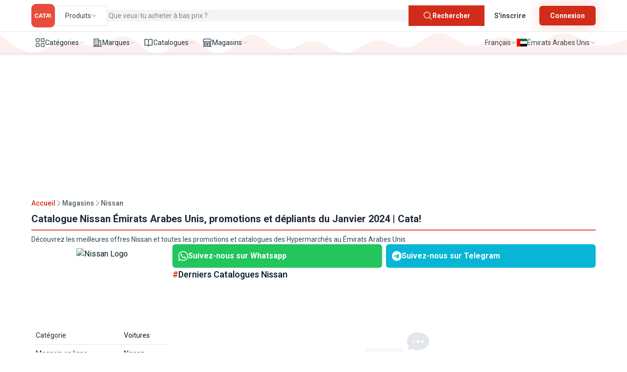

--- FILE ---
content_type: text/html; charset=UTF-8
request_url: https://www.getcata.com/ae-fr/catalogs/nissan
body_size: 22770
content:
<!DOCTYPE html>
<html lang="fr">

<head>
    <meta charset="utf-8">
    <meta name="viewport" content="width=device-width, initial-scale=1">
    <meta name="csrf-token" content="COLT9BNpYtkrTR1ikOILA8iAX2uXQezw1WiFvZLS">

    <title>Catalogue Nissan Émirats Arabes Unis, promotions et dépliants du Janvier 2024 | Cata!</title>


<link rel="canonical" href="https://www.getcata.com/ae-fr/catalogs/nissan">





<link rel="alternate" href="https://www.getcata.com/ae-ar/catalogs/nissan" hreflang="ar-ae" />

<link rel="alternate" href="https://www.getcata.com/ae-en/catalogs/nissan" hreflang="en-ae" />

<link rel="alternate" href="https://www.getcata.com/ae-fr/catalogs/nissan" hreflang="fr-ae" />

    <!-- Favicon -->
    <link rel="shortcut icon" href="/favicon.svg">
    <link rel="stylesheet" href="https://cdnjs.cloudflare.com/ajax/libs/flag-icon-css/6.2.0/css/flag-icons.min.css"
        integrity="sha512-uvXdJud8WaOlQFjlz9B15Yy2Au/bMAvz79F7Xa6OakCl2jvQPdHD0hb3dEqZRdSwG4/sknePXlE7GiarwA/9Wg=="
        crossorigin="anonymous" referrerpolicy="no-referrer" />

    <!-- Fonts -->
    <link rel="preconnect" href="https://fonts.googleapis.com">
    <link rel="preconnect" href="https://fonts.gstatic.com" crossorigin>
    <link
        href="https://fonts.googleapis.com/css2?family=Roboto:ital,wght@0,100;0,300;0,400;0,500;0,700;0,900;1,100;1,300;1,400;1,500;1,700;1,900&display=swap"
        rel="stylesheet">

    <!-- Global site tag (gtag.js) - Google Analytics -->
    <script async src="https://www.googletagmanager.com/gtag/js?id=G-Y21T32NTQP" type="d7be19ad74d8cffb162b08f1-text/javascript"></script>
    <script type="d7be19ad74d8cffb162b08f1-text/javascript">
        window.dataLayer = window.dataLayer || [];

        function gtag() {
            dataLayer.push(arguments);
        }
        gtag('js', new Date());

        gtag('config', 'G-Y21T32NTQP');


        (function(w, d, s, l, i) {
            w[l] = w[l] || [];
            w[l].push({
                'gtm.start': new Date().getTime(),
                event: 'gtm.js'
            });
            var f = d.getElementsByTagName(s)[0],
                j = d.createElement(s),
                dl = l != 'dataLayer' ? '&l=' + l : '';
            j.async = true;
            j.src =
                'https://www.googletagmanager.com/gtm.js?id=' + i + dl;
            f.parentNode.insertBefore(j, f);
        })(window, document, 'script', 'dataLayer', 'GTM-MVWZGKK');
    </script>

    <link rel="preload" as="style" href="https://www.getcata.com/build/assets/app-CgwlRYey.css" /><link rel="stylesheet" href="https://www.getcata.com/build/assets/app-CgwlRYey.css" data-navigate-track="reload" />    <!-- Livewire Styles --><style >[wire\:loading][wire\:loading], [wire\:loading\.delay][wire\:loading\.delay], [wire\:loading\.inline-block][wire\:loading\.inline-block], [wire\:loading\.inline][wire\:loading\.inline], [wire\:loading\.block][wire\:loading\.block], [wire\:loading\.flex][wire\:loading\.flex], [wire\:loading\.table][wire\:loading\.table], [wire\:loading\.grid][wire\:loading\.grid], [wire\:loading\.inline-flex][wire\:loading\.inline-flex] {display: none;}[wire\:loading\.delay\.none][wire\:loading\.delay\.none], [wire\:loading\.delay\.shortest][wire\:loading\.delay\.shortest], [wire\:loading\.delay\.shorter][wire\:loading\.delay\.shorter], [wire\:loading\.delay\.short][wire\:loading\.delay\.short], [wire\:loading\.delay\.default][wire\:loading\.delay\.default], [wire\:loading\.delay\.long][wire\:loading\.delay\.long], [wire\:loading\.delay\.longer][wire\:loading\.delay\.longer], [wire\:loading\.delay\.longest][wire\:loading\.delay\.longest] {display: none;}[wire\:offline][wire\:offline] {display: none;}[wire\:dirty]:not(textarea):not(input):not(select) {display: none;}:root {--livewire-progress-bar-color: #2299dd;}[x-cloak] {display: none !important;}</style>

    <style>
        [x-cloak] {
            display: none
        }
    </style>
</head>

<body class="w-screen overflow-x-hidden h-max text-dark" dir="ltr" x-data>
    <!-- Google Tag Manager (noscript) -->
    <noscript><iframe src="https://www.googletagmanager.com/ns.html?id=GTM-MVWZGKK" height="0" width="0"
            style="display:none;visibility:hidden"></iframe></noscript>

    


    <div class="flex flex-col w-full h-max">
        <div class="flex-1 min-h-[84vh] h-max">
            <header
    class="sticky top-0 z-20 bg-white shadow-[rgba(50,_50,_105,_0.15)_0px_2px_5px_0px,_rgba(0,_0,_0,_0.05)_0px_1px_1px_0px]">
    <div class="relative block w-full py-2 border-b md:hidden">
        <div class="absolute top-0 left-0 w-full h-full -z-10">
            <svg xmlns="http://www.w3.org/2000/svg" version="1.1" xmlns:xlink="http://www.w3.org/1999/xlink"
                xmlns:svgjs="http://svgjs.dev/svgjs" width="100%" height="50" preserveAspectRatio="none"
                viewBox="0 0 1440 50">
                <g mask="url(&quot;#SvgjsMask1278&quot;)" fill="none">
                    <rect width="1440" height="50" x="0" y="0" fill="rgba(255, 255, 255, 1)">
                    </rect>
                    <path
                        d="M 0,7 C 14.4,14 43.2,39.4 72,42 C 100.8,44.6 115.2,22.8 144,20 C 172.8,17.2 187.2,30 216,28 C 244.8,26 259.2,6.6 288,10 C 316.8,13.4 331.2,44 360,45 C 388.8,46 403.2,15.2 432,15 C 460.8,14.8 475.2,45.8 504,44 C 532.8,42.2 547.2,7.6 576,6 C 604.8,4.4 619.2,33.2 648,36 C 676.8,38.8 691.2,18.6 720,20 C 748.8,21.4 763.2,43.4 792,43 C 820.8,42.6 835.2,20.2 864,18 C 892.8,15.8 907.2,35 936,32 C 964.8,29 979.2,3.8 1008,3 C 1036.8,2.2 1051.2,26.4 1080,28 C 1108.8,29.6 1123.2,11.2 1152,11 C 1180.8,10.8 1195.2,28.6 1224,27 C 1252.8,25.4 1267.2,2.8 1296,3 C 1324.8,3.2 1339.2,25.2 1368,28 C 1396.8,30.8 1425.6,19.2 1440,17L1440 50L0 50z"
                        fill="rgba(251, 226, 223, 0.5)"></path>
                </g>
                <defs>
                    <mask id="SvgjsMask1278">
                        <rect width="1440" height="50" fill="#ffffff"></rect>
                    </mask>
                </defs>
            </svg>
        </div>
        <div class="flex items-center justify-between grid-cols-3 wrapper">


            <div x-data="{ open: false }" class="text-sm">
    <div class="flex items-center gap-2">

        <button x-on:click="open=true" data-collapse-toggle="mobile-menu-2" type="button"
            class="inline-flex items-center p-2 text-sm text-gray-500 rounded-lg hover:bg-gray-100 focus:outline-none focus:ring-2 focus:ring-gray-200 "
            aria-controls="mobile-menu-2" aria-expanded="false">
            <span class="sr-only">Open main menu</span>
            <svg class="w-6 h-6" fill="currentColor" viewBox="0 0 20 20" xmlns="http://www.w3.org/2000/svg">
                <path fill-rule="evenodd"
                    d="M3 5a1 1 0 011-1h12a1 1 0 110 2H4a1 1 0 01-1-1zM3 10a1 1 0 011-1h12a1 1 0 110 2H4a1 1 0 01-1-1zM3 15a1 1 0 011-1h12a1 1 0 110 2H4a1 1 0 01-1-1z"
                    clip-rule="evenodd"></path>
            </svg>
            <svg class="hidden w-6 h-6" fill="currentColor" viewBox="0 0 20 20" xmlns="http://www.w3.org/2000/svg">
                <path fill-rule="evenodd"
                    d="M4.293 4.293a1 1 0 011.414 0L10 8.586l4.293-4.293a1 1 0 111.414 1.414L11.414 10l4.293 4.293a1 1 0 01-1.414 1.414L10 11.414l-4.293 4.293a1 1 0 01-1.414-1.414L8.586 10 4.293 5.707a1 1 0 010-1.414z"
                    clip-rule="evenodd"></path>
            </svg>
        </button>
        <a href="https://www.getcata.com/ae-fr"
            class="text-lg focus:ring-4 transition-all rounded-[20%] focus:ring-primary-300 uppercase font-[1000] text-primary-600 md:text-2xl ">
            <svg class="w-10 h-10" viewBox="0 0 512 512" fill="none" xmlns="http://www.w3.org/2000/svg">
                <rect width="512" height="512" ry="20%" fill="#E74C3C" />
                <path
                    d="M153.378 242.284H133.8C133.443 239.753 132.712 237.504 131.61 235.538C130.507 233.542 129.092 231.845 127.364 230.445C125.635 229.045 123.639 227.973 121.374 227.228C119.139 226.484 116.711 226.111 114.088 226.111C109.351 226.111 105.223 227.288 101.707 229.641C98.191 231.964 95.4645 235.359 93.5276 239.827C91.5907 244.265 90.6222 249.656 90.6222 256C90.6222 262.523 91.5907 268.003 93.5276 272.441C95.4943 276.879 98.2357 280.23 101.752 282.493C105.268 284.757 109.336 285.889 113.954 285.889C116.547 285.889 118.946 285.546 121.151 284.861C123.386 284.176 125.367 283.178 127.095 281.868C128.824 280.528 130.254 278.904 131.386 276.998C132.549 275.092 133.353 272.918 133.8 270.475L153.378 270.565C152.871 274.764 151.605 278.815 149.578 282.717C147.582 286.589 144.885 290.059 141.488 293.126C138.121 296.164 134.098 298.577 129.42 300.364C124.771 302.121 119.512 303 113.642 303C105.477 303 98.1761 301.153 91.7397 297.46C85.333 293.767 80.2673 288.42 76.5425 281.421C72.8475 274.422 71 265.948 71 256C71 246.022 72.8773 237.534 76.6319 230.534C80.3865 223.535 85.482 218.203 91.9185 214.54C98.3549 210.847 105.596 209 113.642 209C118.946 209 123.862 209.745 128.392 211.234C132.951 212.723 136.989 214.897 140.505 217.757C144.021 220.586 146.882 224.056 149.087 228.166C151.322 232.277 152.752 236.983 153.378 242.284Z"
                    fill="white" />
                <path
                    d="M181.314 301.749H160.574L192.175 210.251H217.116L248.673 301.749H227.933L205.003 231.16H204.288L181.314 301.749ZM180.017 265.784H229.006V280.885H180.017V265.784Z"
                    fill="white" />
                <path d="M245.019 226.201V210.251H320.2V226.201H292.175V301.749H273.044V226.201H245.019Z"
                    fill="white" />
                <path
                    d="M337.174 301.749H316.435L348.036 210.251H372.977L404.534 301.749H383.794L360.864 231.16H360.149L337.174 301.749ZM335.878 265.784H384.867V280.885H335.878V265.784Z"
                    fill="white" />
                <path d="M412.815 274.903L389.872 210.216H410.588L429.985 268.38L412.815 274.903Z" fill="white" />
                <path
                    d="M429.285 300.937C426.339 300.937 423.809 299.898 421.696 297.822C419.612 295.716 418.57 293.195 418.57 290.259C418.57 287.352 419.612 284.86 421.696 282.784C423.809 280.708 426.339 279.669 429.285 279.669C432.143 279.669 434.643 280.708 436.786 282.784C438.929 284.86 440 287.352 440 290.259C440 292.216 439.494 294.011 438.482 295.642C437.5 297.244 436.205 298.534 434.598 299.513C432.991 300.462 431.22 300.937 429.285 300.937Z"
                    fill="white" />
            </svg>
        </a>
    </div>

    <div x-show="open" x-cloak x-on:click="open=false" x-transition:enter="transition-all ease-in-out"
        x-transition:leave="transition-all ease-in-out" x-transition:enter-start="opacity-0"
        x-transition:leave-end="opacity-0" x-transition:leave-start="opacity-100" x-transition:enter-end="opacity-100"
        class="fixed top-0 left-0 z-20 w-full h-full bg-dark/20"></div>

    <aside x-show="open" x-cloak x-transition:enter="transition-all ease-in-out"
        x-transition:leave="transition-all ease-in-out"
        x-transition:enter-start="ltr:-translate-x-full rtl:translate-x-full"
        x-transition:leave-end="ltr:-translate-x-full rtl:translate-x-full" x-transition:leave-start="translate-x-0"
        x-transition:enter-end="translate-x-0"
        class="fixed top-0 z-20 flex flex-col h-full font-medium bg-white divide-y rtl:right-0 ltr:left-0 w-60 text-dark/80">
        <div class="flex items-center gap-2 p-2">
            <svg x-on:click="open=false" xmlns="http://www.w3.org/2000/svg" viewBox="0 0 24 24" fill="currentColor"
                class="w-6 h-6">
                <path fill-rule="evenodd"
                    d="M20.25 12a.75.75 0 01-.75.75H6.31l5.47 5.47a.75.75 0 11-1.06 1.06l-6.75-6.75a.75.75 0 010-1.06l6.75-6.75a.75.75 0 111.06 1.06l-5.47 5.47H19.5a.75.75 0 01.75.75z"
                    clip-rule="evenodd" />
            </svg>
            <a href="https://www.getcata.com/ae-fr"
                class="uppercase font-[1000] text-primary-600 text-xl focus:ring-4 transition-all rounded-[20%] focus:ring-primary-300">
                <svg class="w-10 h-10" viewBox="0 0 512 512" fill="none" xmlns="http://www.w3.org/2000/svg">
                    <rect width="512" height="512" ry="20%" fill="#E74C3C" />
                    <path
                        d="M153.378 242.284H133.8C133.443 239.753 132.712 237.504 131.61 235.538C130.507 233.542 129.092 231.845 127.364 230.445C125.635 229.045 123.639 227.973 121.374 227.228C119.139 226.484 116.711 226.111 114.088 226.111C109.351 226.111 105.223 227.288 101.707 229.641C98.191 231.964 95.4645 235.359 93.5276 239.827C91.5907 244.265 90.6222 249.656 90.6222 256C90.6222 262.523 91.5907 268.003 93.5276 272.441C95.4943 276.879 98.2357 280.23 101.752 282.493C105.268 284.757 109.336 285.889 113.954 285.889C116.547 285.889 118.946 285.546 121.151 284.861C123.386 284.176 125.367 283.178 127.095 281.868C128.824 280.528 130.254 278.904 131.386 276.998C132.549 275.092 133.353 272.918 133.8 270.475L153.378 270.565C152.871 274.764 151.605 278.815 149.578 282.717C147.582 286.589 144.885 290.059 141.488 293.126C138.121 296.164 134.098 298.577 129.42 300.364C124.771 302.121 119.512 303 113.642 303C105.477 303 98.1761 301.153 91.7397 297.46C85.333 293.767 80.2673 288.42 76.5425 281.421C72.8475 274.422 71 265.948 71 256C71 246.022 72.8773 237.534 76.6319 230.534C80.3865 223.535 85.482 218.203 91.9185 214.54C98.3549 210.847 105.596 209 113.642 209C118.946 209 123.862 209.745 128.392 211.234C132.951 212.723 136.989 214.897 140.505 217.757C144.021 220.586 146.882 224.056 149.087 228.166C151.322 232.277 152.752 236.983 153.378 242.284Z"
                        fill="white" />
                    <path
                        d="M181.314 301.749H160.574L192.175 210.251H217.116L248.673 301.749H227.933L205.003 231.16H204.288L181.314 301.749ZM180.017 265.784H229.006V280.885H180.017V265.784Z"
                        fill="white" />
                    <path d="M245.019 226.201V210.251H320.2V226.201H292.175V301.749H273.044V226.201H245.019Z"
                        fill="white" />
                    <path
                        d="M337.174 301.749H316.435L348.036 210.251H372.977L404.534 301.749H383.794L360.864 231.16H360.149L337.174 301.749ZM335.878 265.784H384.867V280.885H335.878V265.784Z"
                        fill="white" />
                    <path d="M412.815 274.903L389.872 210.216H410.588L429.985 268.38L412.815 274.903Z" fill="white" />
                    <path
                        d="M429.285 300.937C426.339 300.937 423.809 299.898 421.696 297.822C419.612 295.716 418.57 293.195 418.57 290.259C418.57 287.352 419.612 284.86 421.696 282.784C423.809 280.708 426.339 279.669 429.285 279.669C432.143 279.669 434.643 280.708 436.786 282.784C438.929 284.86 440 287.352 440 290.259C440 292.216 439.494 294.011 438.482 295.642C437.5 297.244 436.205 298.534 434.598 299.513C432.991 300.462 431.22 300.937 429.285 300.937Z"
                        fill="white" />
                </svg>
            </a>
        </div>

                    <div class="grid p-3 text-center">
                <a href="https://www.getcata.com/fr/auth/login?country=ae" class="btn">
                    Connexion                </a>
                <span class="py-2 text-gray-500">or</span>
                <a href="https://www.getcata.com/fr/auth/register?country=ae" class="btn-2">
                    S'inscrire                </a>
            </div>
        
        <div class="flex flex-col p-2 overflow-y-auto max-h-max">
            
                            <div x-data="{ open: false }" class="flex flex-col ">
    <div x-on:click="open=!open" :class="{ '!bg-gray-100': open }"
        class="flex items-center justify-between gap-2 p-2 transition-all rounded-md cursor-pointer hover:bg-gray-100 active:bg-gray-200">
        <div class="flex items-center gap-2">
            <svg xmlns="http://www.w3.org/2000/svg" fill="currentColor" class="w-5 h-5" viewBox="0 0 16 16">
                <path
                    d="M1 2.5A1.5 1.5 0 0 1 2.5 1h3A1.5 1.5 0 0 1 7 2.5v3A1.5 1.5 0 0 1 5.5 7h-3A1.5 1.5 0 0 1 1 5.5v-3zm8 0A1.5 1.5 0 0 1 10.5 1h3A1.5 1.5 0 0 1 15 2.5v3A1.5 1.5 0 0 1 13.5 7h-3A1.5 1.5 0 0 1 9 5.5v-3zm-8 8A1.5 1.5 0 0 1 2.5 9h3A1.5 1.5 0 0 1 7 10.5v3A1.5 1.5 0 0 1 5.5 15h-3A1.5 1.5 0 0 1 1 13.5v-3zm8 0A1.5 1.5 0 0 1 10.5 9h3a1.5 1.5 0 0 1 1.5 1.5v3a1.5 1.5 0 0 1-1.5 1.5h-3A1.5 1.5 0 0 1 9 13.5v-3z" />
            </svg>
            Catégories        </div>
        <svg :class="{ '!rotate-180': open }" xmlns="http://www.w3.org/2000/svg" fill="none" viewBox="0 0 24 24"
            stroke-width="1.5" stroke="currentColor" class="w-4 h-4 text-gray-400 duration-300">
            <path stroke-linecap="round" stroke-linejoin="round" d="M19.5 8.25l-7.5 7.5-7.5-7.5" />
        </svg>
    </div>
    <div x-show="open" x-cloak x-on:click="open=false" x-transition:enter="transition-all ease-in-out"
        x-transition:leave="transition-all ease-in-out" x-transition:enter-start="opacity-0"
        x-transition:leave-end="opacity-0" x-transition:leave-start="opacity-100" x-transition:enter-end="opacity-100"
        class="fixed top-0 left-0 z-20 w-full h-full bg-dark/20">
    </div>

    <div x-show="open" x-cloak @click.outside="open=false" x-transition:enter="transition-all ease-in-out"
        x-transition:leave="transition-all ease-in-out" x-transition:enter-start="translate-y-full"
        x-transition:leave-end="translate-y-full" x-transition:leave-start="translate-y-0 "
        x-transition:enter-end="translate-y-0 "
        class="fixed pb-10 bottom-0 z-50 flex flex-col py-2 tracking-wider bg-white border border-gray-100 rounded-t-xl shadow-[0_8px_30px_rgb(0,0,0,0.12)] w-full  left-0">
        <div x-on:click="open=false" class="flex items-center p-2 place-content-center">
            <div class="py-1 bg-gray-200 rounded-full px-7"></div>
        </div>
        <div class="flex flex-col overflow-y-auto max-h-[30rem]">
                            <a href="https://www.getcata.com/ae-fr/category/motherboards"
                    class="p-2 transition-all rounded-md hover:bg-gray-100 active:bg-gray-200">
                    Cartes mère
                </a>
                            <a href="https://www.getcata.com/ae-fr/category/graphics-cards"
                    class="p-2 transition-all rounded-md hover:bg-gray-100 active:bg-gray-200">
                    Cartes graphiques
                </a>
                            <a href="https://www.getcata.com/ae-fr/category/perfumes"
                    class="p-2 transition-all rounded-md hover:bg-gray-100 active:bg-gray-200">
                    Parfums
                </a>
                            <a href="https://www.getcata.com/ae-fr/category/computer-cases"
                    class="p-2 transition-all rounded-md hover:bg-gray-100 active:bg-gray-200">
                    Boîtiers d&#039;ordinateur
                </a>
                            <a href="https://www.getcata.com/ae-fr/category/hair-dyes"
                    class="p-2 transition-all rounded-md hover:bg-gray-100 active:bg-gray-200">
                    Colorations Cheveux
                </a>
                            <a href="https://www.getcata.com/ae-fr/category/laptops-and-desktops-accessories"
                    class="p-2 transition-all rounded-md hover:bg-gray-100 active:bg-gray-200">
                    Accessoires pour ordinateurs portables et de bureau
                </a>
                            <a href="https://www.getcata.com/ae-fr/category/clothing"
                    class="p-2 transition-all rounded-md hover:bg-gray-100 active:bg-gray-200">
                    Vêtements
                </a>
                            <a href="https://www.getcata.com/ae-fr/category/hydrating-sprays-mists-and-creams"
                    class="p-2 transition-all rounded-md hover:bg-gray-100 active:bg-gray-200">
                    Sprays, brumes et crèmes hydratants
                </a>
                            <a href="https://www.getcata.com/ae-fr/category/ram"
                    class="p-2 transition-all rounded-md hover:bg-gray-100 active:bg-gray-200">
                    RAM
                </a>
                            <a href="https://www.getcata.com/ae-fr/category/cooktops-cooking-plates"
                    class="p-2 transition-all rounded-md hover:bg-gray-100 active:bg-gray-200">
                    Plaques à cuissons
                </a>
                            <a href="https://www.getcata.com/ae-fr/category/inverters"
                    class="p-2 transition-all rounded-md hover:bg-gray-100 active:bg-gray-200">
                    Onduleurs
                </a>
                            <a href="https://www.getcata.com/ae-fr/category/hair-trimmers"
                    class="p-2 transition-all rounded-md hover:bg-gray-100 active:bg-gray-200">
                    Tondeuses
                </a>
                            <a href="https://www.getcata.com/ae-fr/category/baby-bottles"
                    class="p-2 transition-all rounded-md hover:bg-gray-100 active:bg-gray-200">
                    Biberons
                </a>
                            <a href="https://www.getcata.com/ae-fr/category/cleansers-and-exfoliators"
                    class="p-2 transition-all rounded-md hover:bg-gray-100 active:bg-gray-200">
                    Nettoyants et exfoliants
                </a>
                            <a href="https://www.getcata.com/ae-fr/category/body-care"
                    class="p-2 transition-all rounded-md hover:bg-gray-100 active:bg-gray-200">
                    Soins corps
                </a>
                            <a href="https://www.getcata.com/ae-fr/category/power-supplies"
                    class="p-2 transition-all rounded-md hover:bg-gray-100 active:bg-gray-200">
                    Blocs d&#039;alimentation
                </a>
                            <a href="https://www.getcata.com/ae-fr/category/figurines"
                    class="p-2 transition-all rounded-md hover:bg-gray-100 active:bg-gray-200">
                    Figurines
                </a>
                            <a href="https://www.getcata.com/ae-fr/category/whitening-creams-and-correctors"
                    class="p-2 transition-all rounded-md hover:bg-gray-100 active:bg-gray-200">
                    Crèmes éclaircissantes et correcteurs
                </a>
                            <a href="https://www.getcata.com/ae-fr/category/vacuum-cleaners"
                    class="p-2 transition-all rounded-md hover:bg-gray-100 active:bg-gray-200">
                    Vacuum cleaners
                </a>
                            <a href="https://www.getcata.com/ae-fr/category/mousepads"
                    class="p-2 transition-all rounded-md hover:bg-gray-100 active:bg-gray-200">
                    Mousepads
                </a>
                            <a href="https://www.getcata.com/ae-fr/category/processors"
                    class="p-2 transition-all rounded-md hover:bg-gray-100 active:bg-gray-200">
                    Processors
                </a>
                            <a href="https://www.getcata.com/ae-fr/category/herbal-supplements"
                    class="p-2 transition-all rounded-md hover:bg-gray-100 active:bg-gray-200">
                    Compléments à base de plantes
                </a>
                            <a href="https://www.getcata.com/ae-fr/category/kitchen-ranges"
                    class="p-2 transition-all rounded-md hover:bg-gray-100 active:bg-gray-200">
                    Cuisinières
                </a>
                            <a href="https://www.getcata.com/ae-fr/category/sneakers"
                    class="p-2 transition-all rounded-md hover:bg-gray-100 active:bg-gray-200">
                    Chaussures
                </a>
                            <a href="https://www.getcata.com/ae-fr/category/sunscreen"
                    class="p-2 transition-all rounded-md hover:bg-gray-100 active:bg-gray-200">
                    Écran solaire
                </a>
                            <a href="https://www.getcata.com/ae-fr/category/pacifiers"
                    class="p-2 transition-all rounded-md hover:bg-gray-100 active:bg-gray-200">
                    Sucettes
                </a>
                            <a href="https://www.getcata.com/ae-fr/category/beauty-personal-care"
                    class="p-2 transition-all rounded-md hover:bg-gray-100 active:bg-gray-200">
                    Beauté et soins personnels
                </a>
                            <a href="https://www.getcata.com/ae-fr/category/pc-bags"
                    class="p-2 transition-all rounded-md hover:bg-gray-100 active:bg-gray-200">
                    Sacoches PC
                </a>
                            <a href="https://www.getcata.com/ae-fr/category/keyboard-mouse-combos"
                    class="p-2 transition-all rounded-md hover:bg-gray-100 active:bg-gray-200">
                    Combinaisons clavier souris
                </a>
                            <a href="https://www.getcata.com/ae-fr/category/eye-creams"
                    class="p-2 transition-all rounded-md hover:bg-gray-100 active:bg-gray-200">
                    Crèmes contour des yeux
                </a>
                    </div>
    </div>
</div>
                <div x-data="{ open: false }" class="flex flex-col ">
    <div x-on:click="open=!open" :class="{ '!bg-gray-100': open }"
        class="flex items-center justify-between gap-2 p-2 transition-all rounded-md cursor-pointer hover:bg-gray-100 active:bg-gray-200">
        <div class="flex items-center gap-2">
            <svg xmlns="http://www.w3.org/2000/svg" viewBox="0 0 24 24" fill="currentColor" class="w-5 h-5">
                <path fill-rule="evenodd"
                    d="M3 2.25a.75.75 0 000 1.5v16.5h-.75a.75.75 0 000 1.5H15v-18a.75.75 0 000-1.5H3zM6.75 19.5v-2.25a.75.75 0 01.75-.75h3a.75.75 0 01.75.75v2.25a.75.75 0 01-.75.75h-3a.75.75 0 01-.75-.75zM6 6.75A.75.75 0 016.75 6h.75a.75.75 0 010 1.5h-.75A.75.75 0 016 6.75zM6.75 9a.75.75 0 000 1.5h.75a.75.75 0 000-1.5h-.75zM6 12.75a.75.75 0 01.75-.75h.75a.75.75 0 010 1.5h-.75a.75.75 0 01-.75-.75zM10.5 6a.75.75 0 000 1.5h.75a.75.75 0 000-1.5h-.75zm-.75 3.75A.75.75 0 0110.5 9h.75a.75.75 0 010 1.5h-.75a.75.75 0 01-.75-.75zM10.5 12a.75.75 0 000 1.5h.75a.75.75 0 000-1.5h-.75zM16.5 6.75v15h5.25a.75.75 0 000-1.5H21v-12a.75.75 0 000-1.5h-4.5zm1.5 4.5a.75.75 0 01.75-.75h.008a.75.75 0 01.75.75v.008a.75.75 0 01-.75.75h-.008a.75.75 0 01-.75-.75v-.008zm.75 2.25a.75.75 0 00-.75.75v.008c0 .414.336.75.75.75h.008a.75.75 0 00.75-.75v-.008a.75.75 0 00-.75-.75h-.008zM18 17.25a.75.75 0 01.75-.75h.008a.75.75 0 01.75.75v.008a.75.75 0 01-.75.75h-.008a.75.75 0 01-.75-.75v-.008z"
                    clip-rule="evenodd" />
            </svg>

            Marques        </div>
        <svg :class="{ '!rotate-180': open }" xmlns="http://www.w3.org/2000/svg" fill="none" viewBox="0 0 24 24"
            stroke-width="1.5" stroke="currentColor" class="w-4 h-4 text-gray-400 duration-300">
            <path stroke-linecap="round" stroke-linejoin="round" d="M19.5 8.25l-7.5 7.5-7.5-7.5" />
        </svg>
    </div>
    <div x-show="open" x-cloak x-on:click="open=false" x-transition:enter="transition-all ease-in-out"
        x-transition:leave="transition-all ease-in-out" x-transition:enter-start="opacity-0"
        x-transition:leave-end="opacity-0" x-transition:leave-start="opacity-100" x-transition:enter-end="opacity-100"
        class="fixed top-0 left-0 z-20 w-full h-full bg-dark/20">
    </div>

    <div x-show="open" x-cloak @click.outside="open=false" x-transition:enter="transition-all ease-in-out"
        x-transition:leave="transition-all ease-in-out" x-transition:enter-start="translate-y-full"
        x-transition:leave-end="translate-y-full" x-transition:leave-start="translate-y-0 "
        x-transition:enter-end="translate-y-0 "
        class="fixed pb-10 bottom-0 z-50 flex flex-col py-2 tracking-wider bg-white border border-gray-100 rounded-t-xl shadow-[0_8px_30px_rgb(0,0,0,0.12)] w-full  left-0">
        <div x-on:click="open=false" class="flex items-center p-2 place-content-center">
            <div class="py-1 bg-gray-200 rounded-full px-7"></div>
        </div>
        <div class="flex flex-col overflow-y-auto max-h-[30rem]">
                            <a href="https://www.getcata.com/ae-fr/brand/samsung"
                    class="p-2 transition-all rounded-md hover:bg-gray-100 active:bg-gray-200">
                    Samsung
                </a>
                            <a href="https://www.getcata.com/ae-fr/brand/hp"
                    class="p-2 transition-all rounded-md hover:bg-gray-100 active:bg-gray-200">
                    HP
                </a>
                            <a href="https://www.getcata.com/ae-fr/brand/asus"
                    class="p-2 transition-all rounded-md hover:bg-gray-100 active:bg-gray-200">
                    Asus
                </a>
                            <a href="https://www.getcata.com/ae-fr/brand/apple"
                    class="p-2 transition-all rounded-md hover:bg-gray-100 active:bg-gray-200">
                    Apple
                </a>
                            <a href="https://www.getcata.com/ae-fr/brand/msi"
                    class="p-2 transition-all rounded-md hover:bg-gray-100 active:bg-gray-200">
                    MSI
                </a>
                            <a href="https://www.getcata.com/ae-fr/brand/corsair"
                    class="p-2 transition-all rounded-md hover:bg-gray-100 active:bg-gray-200">
                    Corsair
                </a>
                            <a href="https://www.getcata.com/ae-fr/brand/taurus"
                    class="p-2 transition-all rounded-md hover:bg-gray-100 active:bg-gray-200">
                    Taurus
                </a>
                            <a href="https://www.getcata.com/ae-fr/brand/bosch"
                    class="p-2 transition-all rounded-md hover:bg-gray-100 active:bg-gray-200">
                    Bosch
                </a>
                            <a href="https://www.getcata.com/ae-fr/brand/whirlpool"
                    class="p-2 transition-all rounded-md hover:bg-gray-100 active:bg-gray-200">
                    Whirlpool
                </a>
                            <a href="https://www.getcata.com/ae-fr/brand/razer"
                    class="p-2 transition-all rounded-md hover:bg-gray-100 active:bg-gray-200">
                    Razer
                </a>
                            <a href="https://www.getcata.com/ae-fr/brand/lenovo"
                    class="p-2 transition-all rounded-md hover:bg-gray-100 active:bg-gray-200">
                    Lenovo
                </a>
                            <a href="https://www.getcata.com/ae-fr/brand/logitech"
                    class="p-2 transition-all rounded-md hover:bg-gray-100 active:bg-gray-200">
                    Logitech
                </a>
                            <a href="https://www.getcata.com/ae-fr/brand/epson"
                    class="p-2 transition-all rounded-md hover:bg-gray-100 active:bg-gray-200">
                    Epson
                </a>
                            <a href="https://www.getcata.com/ae-fr/brand/cooler-master"
                    class="p-2 transition-all rounded-md hover:bg-gray-100 active:bg-gray-200">
                    Cooler Master
                </a>
                            <a href="https://www.getcata.com/ae-fr/brand/dell"
                    class="p-2 transition-all rounded-md hover:bg-gray-100 active:bg-gray-200">
                    Dell
                </a>
                            <a href="https://www.getcata.com/ae-fr/brand/adidas"
                    class="p-2 transition-all rounded-md hover:bg-gray-100 active:bg-gray-200">
                    Adidas
                </a>
                            <a href="https://www.getcata.com/ae-fr/brand/siera"
                    class="p-2 transition-all rounded-md hover:bg-gray-100 active:bg-gray-200">
                    SIERA
                </a>
                            <a href="https://www.getcata.com/ae-fr/brand/gorilla-wear"
                    class="p-2 transition-all rounded-md hover:bg-gray-100 active:bg-gray-200">
                    Gorilla Wear
                </a>
                            <a href="https://www.getcata.com/ae-fr/brand/tefal"
                    class="p-2 transition-all rounded-md hover:bg-gray-100 active:bg-gray-200">
                    TEFAL
                </a>
                            <a href="https://www.getcata.com/ae-fr/brand/arthur-martin"
                    class="p-2 transition-all rounded-md hover:bg-gray-100 active:bg-gray-200">
                    Arthur Martin
                </a>
                            <a href="https://www.getcata.com/ae-fr/brand/canon"
                    class="p-2 transition-all rounded-md hover:bg-gray-100 active:bg-gray-200">
                    Canon
                </a>
                            <a href="https://www.getcata.com/ae-fr/brand/franke"
                    class="p-2 transition-all rounded-md hover:bg-gray-100 active:bg-gray-200">
                    Franke
                </a>
                            <a href="https://www.getcata.com/ae-fr/brand/sencor"
                    class="p-2 transition-all rounded-md hover:bg-gray-100 active:bg-gray-200">
                    SENCOR
                </a>
                            <a href="https://www.getcata.com/ae-fr/brand/aeg"
                    class="p-2 transition-all rounded-md hover:bg-gray-100 active:bg-gray-200">
                    AEG
                </a>
                            <a href="https://www.getcata.com/ae-fr/brand/lg"
                    class="p-2 transition-all rounded-md hover:bg-gray-100 active:bg-gray-200">
                    LG
                </a>
                            <a href="https://www.getcata.com/ae-fr/brand/candy"
                    class="p-2 transition-all rounded-md hover:bg-gray-100 active:bg-gray-200">
                    Candy
                </a>
                            <a href="https://www.getcata.com/ae-fr/brand/gigabyte"
                    class="p-2 transition-all rounded-md hover:bg-gray-100 active:bg-gray-200">
                    Gigabyte
                </a>
                            <a href="https://www.getcata.com/ae-fr/brand/funko"
                    class="p-2 transition-all rounded-md hover:bg-gray-100 active:bg-gray-200">
                    Funko
                </a>
                            <a href="https://www.getcata.com/ae-fr/brand/xiaomi"
                    class="p-2 transition-all rounded-md hover:bg-gray-100 active:bg-gray-200">
                    Xiaomi
                </a>
                            <a href="https://www.getcata.com/ae-fr/brand/apc"
                    class="p-2 transition-all rounded-md hover:bg-gray-100 active:bg-gray-200">
                    APC
                </a>
                    </div>
    </div>
</div>
            
            <div x-data="{ open: false }" class="flex flex-col ">
    <div x-on:click="open=!open" :class="{ '!bg-gray-100': open }"
        class="flex items-center justify-between gap-2 p-2 transition-all rounded-md cursor-pointer hover:bg-gray-100 active:bg-gray-200">
        <div class="flex items-center gap-2">
                            <svg xmlns="http://www.w3.org/2000/svg" viewBox="0 0 24 24" fill="currentColor" class="w-5 h-5">
                    <path
                        d="M11.25 4.533A9.707 9.707 0 006 3a9.735 9.735 0 00-3.25.555.75.75 0 00-.5.707v14.25a.75.75 0 001 .707A8.237 8.237 0 016 18.75c1.995 0 3.823.707 5.25 1.886V4.533zM12.75 20.636A8.214 8.214 0 0118 18.75c.966 0 1.89.166 2.75.47a.75.75 0 001-.708V4.262a.75.75 0 00-.5-.707A9.735 9.735 0 0018 3a9.707 9.707 0 00-5.25 1.533v16.103z" />
                </svg>
                Catalogues
                    </div>
        <svg :class="{ '!rotate-180': open }" xmlns="http://www.w3.org/2000/svg" fill="none" viewBox="0 0 24 24"
            stroke-width="1.5" stroke="currentColor" class="w-4 h-4 text-gray-400 duration-300">
            <path stroke-linecap="round" stroke-linejoin="round" d="M19.5 8.25l-7.5 7.5-7.5-7.5" />
        </svg>
    </div>
    <div x-show="open" x-cloak x-on:click="open=false" x-transition:enter="transition-all ease-in-out"
        x-transition:leave="transition-all ease-in-out" x-transition:enter-start="opacity-0"
        x-transition:leave-end="opacity-0" x-transition:leave-start="opacity-100" x-transition:enter-end="opacity-100"
        class="fixed top-0 left-0 z-20 w-full h-full bg-dark/20">
    </div>

    <div x-show="open" x-cloak @click.outside="open=false" x-transition:enter="transition-all ease-in-out"
        x-transition:leave="transition-all ease-in-out" x-transition:enter-start="translate-y-full"
        x-transition:leave-end="translate-y-full" x-transition:leave-start="translate-y-0 "
        x-transition:enter-end="translate-y-0 "
        class="fixed pb-10 bottom-0 z-50 flex flex-col py-2 tracking-wider bg-white border border-gray-100 rounded-t-xl shadow-[0_8px_30px_rgb(0,0,0,0.12)] w-full  left-0">
        <div x-on:click="open=false" class="flex items-center p-2 place-content-center">
            <div class="py-1 bg-gray-200 rounded-full px-7"></div>
        </div>
        <div class="flex flex-col overflow-y-auto max-h-[30rem]">
                            <a href="https://www.getcata.com/ae-fr/category/supermarkets"
                    class="p-2 transition-all rounded-md hover:bg-gray-100 active:bg-gray-200">
                    Supermarchés
                </a>
                            <a href="https://www.getcata.com/ae-fr/category/home-diy"
                    class="p-2 transition-all rounded-md hover:bg-gray-100 active:bg-gray-200">
                    Maison &amp; Bricolage
                </a>
                            <a href="https://www.getcata.com/ae-fr/category/fashion"
                    class="p-2 transition-all rounded-md hover:bg-gray-100 active:bg-gray-200">
                    Mode
                </a>
                            <a href="https://www.getcata.com/ae-fr/category/home-appliances"
                    class="p-2 transition-all rounded-md hover:bg-gray-100 active:bg-gray-200">
                    Électroménager
                </a>
                            <a href="https://www.getcata.com/ae-fr/category/beauty"
                    class="p-2 transition-all rounded-md hover:bg-gray-100 active:bg-gray-200">
                    Beauté
                </a>
                            <a href="https://www.getcata.com/ae-fr/category/sport"
                    class="p-2 transition-all rounded-md hover:bg-gray-100 active:bg-gray-200">
                    Sport
                </a>
                            <a href="https://www.getcata.com/ae-fr/category/toys-kids"
                    class="p-2 transition-all rounded-md hover:bg-gray-100 active:bg-gray-200">
                    Jouets et Bébé
                </a>
                            <a href="https://www.getcata.com/ae-fr/category/cars"
                    class="p-2 transition-all rounded-md hover:bg-gray-100 active:bg-gray-200">
                    Voitures
                </a>
                            <a href="https://www.getcata.com/ae-fr/category/restaurants"
                    class="p-2 transition-all rounded-md hover:bg-gray-100 active:bg-gray-200">
                    Restaurants
                </a>
                            <a href="https://www.getcata.com/ae-fr/category/banks"
                    class="p-2 transition-all rounded-md hover:bg-gray-100 active:bg-gray-200">
                    Banques
                </a>
                            <a href="https://www.getcata.com/ae-fr/category/hypermarkets"
                    class="p-2 transition-all rounded-md hover:bg-gray-100 active:bg-gray-200">
                    Hypermarchés
                </a>
                            <a href="https://www.getcata.com/ae-fr/category/Eid%20al-Fitr"
                    class="p-2 transition-all rounded-md hover:bg-gray-100 active:bg-gray-200">
                    Eid al-Fitr
                </a>
                    </div>
    </div>
</div>
            <div x-data="{ open: false }" class="flex flex-col ">
    <div x-on:click="open=!open" :class="{ '!bg-gray-100': open }"
        class="flex items-center justify-between gap-2 p-2 transition-all rounded-md cursor-pointer hover:bg-gray-100 active:bg-gray-200">
        <div class="flex items-center gap-2">
            <svg xmlns="http://www.w3.org/2000/svg" viewBox="0 0 24 24" fill="currentColor" class="w-5 h-5">
                <path
                    d="M5.223 2.25c-.497 0-.974.198-1.325.55l-1.3 1.298A3.75 3.75 0 007.5 9.75c.627.47 1.406.75 2.25.75.844 0 1.624-.28 2.25-.75.626.47 1.406.75 2.25.75.844 0 1.623-.28 2.25-.75a3.75 3.75 0 004.902-5.652l-1.3-1.299a1.875 1.875 0 00-1.325-.549H5.223z" />
                <path fill-rule="evenodd"
                    d="M3 20.25v-8.755c1.42.674 3.08.673 4.5 0A5.234 5.234 0 009.75 12c.804 0 1.568-.182 2.25-.506a5.234 5.234 0 002.25.506c.804 0 1.567-.182 2.25-.506 1.42.674 3.08.675 4.5.001v8.755h.75a.75.75 0 010 1.5H2.25a.75.75 0 010-1.5H3zm3-6a.75.75 0 01.75-.75h3a.75.75 0 01.75.75v3a.75.75 0 01-.75.75h-3a.75.75 0 01-.75-.75v-3zm8.25-.75a.75.75 0 00-.75.75v5.25c0 .414.336.75.75.75h3a.75.75 0 00.75-.75v-5.25a.75.75 0 00-.75-.75h-3z"
                    clip-rule="evenodd" />
            </svg>
            Magasins
        </div>
        <svg :class="{ '!rotate-180': open }" xmlns="http://www.w3.org/2000/svg" fill="none" viewBox="0 0 24 24"
            stroke-width="1.5" stroke="currentColor" class="w-4 h-4 text-gray-400 duration-300">
            <path stroke-linecap="round" stroke-linejoin="round" d="M19.5 8.25l-7.5 7.5-7.5-7.5" />
        </svg>
    </div>
    <div x-show="open" x-cloak x-on:click="open=false" x-transition:enter="transition-all ease-in-out"
        x-transition:leave="transition-all ease-in-out" x-transition:enter-start="opacity-0"
        x-transition:leave-end="opacity-0" x-transition:leave-start="opacity-100" x-transition:enter-end="opacity-100"
        class="fixed top-0 left-0 z-20 w-full h-full bg-dark/20">
    </div>

    <div x-show="open" x-cloak @click.outside="open=false" x-transition:enter="transition-all ease-in-out"
        x-transition:leave="transition-all ease-in-out" x-transition:enter-start="translate-y-full"
        x-transition:leave-end="translate-y-full" x-transition:leave-start="translate-y-0 "
        x-transition:enter-end="translate-y-0 "
        class="fixed pb-10 bottom-0 z-50 flex flex-col py-2 tracking-wider bg-white border border-gray-100 rounded-t-xl shadow-[0_8px_30px_rgb(0,0,0,0.12)] w-full  left-0">
        <div x-on:click="open=false" class="flex items-center p-2 place-content-center">
            <div class="py-1 bg-gray-200 rounded-full px-7"></div>
        </div>
        <div class="flex flex-col overflow-y-auto max-h-[30rem]">
                            <a href="https://www.getcata.com/ae-fr/catalogs/nesto"
                    class="p-2 transition-all rounded-md hover:bg-gray-100 active:bg-gray-200">
                    Nesto
                </a>
                            <a href="https://www.getcata.com/ae-fr/catalogs/carrefour"
                    class="p-2 transition-all rounded-md hover:bg-gray-100 active:bg-gray-200">
                    Carrefour
                </a>
                            <a href="https://www.getcata.com/ae-fr/catalogs/lulu-hypermarket"
                    class="p-2 transition-all rounded-md hover:bg-gray-100 active:bg-gray-200">
                    Lulu Hypermarket
                </a>
                            <a href="https://www.getcata.com/ae-fr/catalogs/Ansar%20mall"
                    class="p-2 transition-all rounded-md hover:bg-gray-100 active:bg-gray-200">
                    Ansar Gallery
                </a>
                            <a href="https://www.getcata.com/ae-fr/catalogs/United%20Hypermarket"
                    class="p-2 transition-all rounded-md hover:bg-gray-100 active:bg-gray-200">
                    United Hypermarket
                </a>
                            <a href="https://www.getcata.com/ae-fr/catalogs/sharaf-dg"
                    class="p-2 transition-all rounded-md hover:bg-gray-100 active:bg-gray-200">
                    Sharaf DG
                </a>
                            <a href="https://www.getcata.com/ae-fr/catalogs/G%C3%A9ant%20hypermarket"
                    class="p-2 transition-all rounded-md hover:bg-gray-100 active:bg-gray-200">
                    Géant Hypermarket
                </a>
                            <a href="https://www.getcata.com/ae-fr/catalogs/day-to-day"
                    class="p-2 transition-all rounded-md hover:bg-gray-100 active:bg-gray-200">
                    Day to Day
                </a>
                            <a href="https://www.getcata.com/ae-fr/catalogs/homes-r-us"
                    class="p-2 transition-all rounded-md hover:bg-gray-100 active:bg-gray-200">
                    Homes R Us
                </a>
                            <a href="https://www.getcata.com/ae-fr/catalogs/kmtrading"
                    class="p-2 transition-all rounded-md hover:bg-gray-100 active:bg-gray-200">
                    KM Trading
                </a>
                            <a href="https://www.getcata.com/ae-fr/catalogs/hm"
                    class="p-2 transition-all rounded-md hover:bg-gray-100 active:bg-gray-200">
                    H&amp;M
                </a>
                            <a href="https://www.getcata.com/ae-fr/catalogs/spar"
                    class="p-2 transition-all rounded-md hover:bg-gray-100 active:bg-gray-200">
                    Spar
                </a>
                            <a href="https://www.getcata.com/ae-fr/catalogs/rak-ceramics"
                    class="p-2 transition-all rounded-md hover:bg-gray-100 active:bg-gray-200">
                    Rak Ceramics
                </a>
                            <a href="https://www.getcata.com/ae-fr/catalogs/al-madina"
                    class="p-2 transition-all rounded-md hover:bg-gray-100 active:bg-gray-200">
                    Al Madina
                </a>
                            <a href="https://www.getcata.com/ae-fr/catalogs/skechers"
                    class="p-2 transition-all rounded-md hover:bg-gray-100 active:bg-gray-200">
                    Skechers
                </a>
                    </div>
    </div>
</div>
        </div>

        <div class="flex flex-col justify-between flex-1 h-auto gap-2 p-3 pb-20 text-gray-500">
            <div class="flex items-center gap-2 py-2 justify-evenly">
                <div class="relative text-sm ">
    <div x-data="{ open: false }" class="relative inline text-dark/80 ">
        <button x-on:click="open=true" class="flex items-center gap-1 text-sm ">
            Français <svg :class="{ '!rotate-180': open }" xmlns="http://www.w3.org/2000/svg" fill="none"
                viewBox="0 0 24 24" stroke-width="1.5" stroke="currentColor" class="w-3 h-3 duration-300">
                <path stroke-linecap="round" stroke-linejoin="round" d="M19.5 8.25l-7.5 7.5-7.5-7.5" />
            </svg>
        </button>
        <div x-show="open" x-cloak x-on:click="open=false" x-transition:enter="transition-all ease-in-out"
            x-transition:leave="transition-all ease-in-out" x-transition:enter-start="opacity-0"
            x-transition:leave-end="opacity-0" x-transition:leave-start="opacity-100"
            x-transition:enter-end="opacity-100" class="fixed top-0 left-0 z-20 w-full h-full bg-dark/20">
        </div>

        <div x-show="open" x-cloak @click.outside="open=false" x-transition:enter="transition-all ease-in-out"
            x-transition:leave="transition-all ease-in-out" x-transition:enter-start="translate-y-full"
            x-transition:leave-end="translate-y-full" x-transition:leave-start="translate-y-0 "
            x-transition:enter-end="translate-y-0 "
            class="fixed pb-10 bottom-0 z-50 flex flex-col py-2 tracking-wider bg-white border border-gray-100 rounded-t-xl shadow-[0_8px_30px_rgb(0,0,0,0.12)] w-full  left-0">

            <div x-on:click="open=false" class="flex items-center p-2 place-content-center">
                <div class="py-1 bg-gray-200 rounded-full px-7"></div>
            </div>
            
            <a href="https://www.getcata.com/ae-ar/catalogs/nissan"
                class="p-3 font-medium transition-all hover:bg-gray-100 active:bg-gray-200">
                العربية
            </a>
            <a href="https://www.getcata.com/ae-en/catalogs/nissan"
                class="p-3 font-medium transition-all hover:bg-gray-100 active:bg-gray-200">
                English
            </a>
            <a href="https://www.getcata.com/ae-fr/catalogs/nissan"
                class="p-3 font-medium transition-all hover:bg-gray-100 active:bg-gray-200">
                Français
            </a>
        </div>
    </div>
</div>
                <div x-data="{ open: false }" class="relative inline text-sm text-dark/80">
    <div @click="open=1" class="flex items-center gap-2 cursor-pointer">
        <div class="flex items-center gap-2">
            <i class="fi text-base fi-ae"></i>
            <div class="flex items-center gap-1 text-xs capitalize sm:text-sm">
                Émirats Arabes Unis
                <span :class="{ '!rotate-180': open }" class="duration-300">
                    <svg xmlns="http://www.w3.org/2000/svg" fill="none" viewBox="0 0 24 24" stroke-width="1.5"
                        stroke="currentColor" class="w-3 h-3 ">
                        <path stroke-linecap="round" stroke-linejoin="round" d="M19.5 8.25l-7.5 7.5-7.5-7.5" />
                    </svg>
                </span>
            </div>
        </div>
    </div>
    <div x-show="open" x-cloak x-on:click="open=false" x-transition:enter="transition-all ease-in-out"
        x-transition:leave="transition-all ease-in-out" x-transition:enter-start="opacity-0"
        x-transition:leave-end="opacity-0" x-transition:leave-start="opacity-100" x-transition:enter-end="opacity-100"
        class="fixed top-0 left-0 z-50 w-full h-full bg-dark/20">
    </div>

    <div x-show="open" x-cloak @click.outside="open=false" x-transition:enter="transition-all ease-in-out"
        x-transition:leave="transition-all ease-in-out" x-transition:enter-start="translate-y-full"
        x-transition:leave-end="translate-y-full" x-transition:leave-start="translate-y-0 "
        x-transition:enter-end="translate-y-0 "
        class="fixed pb-10 bottom-0 z-50 flex flex-col py-2 tracking-wider bg-white border border-gray-100 rounded-t-xl shadow-[0_8px_30px_rgb(0,0,0,0.12)] w-full  left-0">
        <div x-on:click="open=false" class="flex items-center p-2 place-content-center">
            <div class="py-1 bg-gray-200 rounded-full px-7"></div>
        </div>
                    <a href="https://www.getcata.com/ma-fr"
                class="flex items-center w-full gap-2 px-3 py-2 font-medium transition-all hover:bg-gray-100 active:bg-gray-200">
                <i class="fi text-xl  fi-ma"></i> Maroc
            </a>
                    <a href="https://www.getcata.com/eg-fr"
                class="flex items-center w-full gap-2 px-3 py-2 font-medium transition-all hover:bg-gray-100 active:bg-gray-200">
                <i class="fi text-xl  fi-eg"></i> Égypte
            </a>
                    <a href="https://www.getcata.com/ae-fr"
                class="flex items-center w-full gap-2 px-3 py-2 font-medium transition-all hover:bg-gray-100 active:bg-gray-200">
                <i class="fi text-xl  fi-ae"></i> Émirats Arabes Unis
            </a>
                    <a href="https://www.getcata.com/sa-fr"
                class="flex items-center w-full gap-2 px-3 py-2 font-medium transition-all hover:bg-gray-100 active:bg-gray-200">
                <i class="fi text-xl  fi-sa"></i>  L&#039;arabie saoudite
            </a>
                    <a href="https://www.getcata.com/kw-fr"
                class="flex items-center w-full gap-2 px-3 py-2 font-medium transition-all hover:bg-gray-100 active:bg-gray-200">
                <i class="fi text-xl  fi-kw"></i> Koweït
            </a>
                    <a href="https://www.getcata.com/tn-fr"
                class="flex items-center w-full gap-2 px-3 py-2 font-medium transition-all hover:bg-gray-100 active:bg-gray-200">
                <i class="fi text-xl  fi-tn"></i> Tunisie
            </a>
                    <a href="https://www.getcata.com/qa-fr"
                class="flex items-center w-full gap-2 px-3 py-2 font-medium transition-all hover:bg-gray-100 active:bg-gray-200">
                <i class="fi text-xl  fi-qa"></i> Qatar
            </a>
                    <a href="https://www.getcata.com/bh-fr"
                class="flex items-center w-full gap-2 px-3 py-2 font-medium transition-all hover:bg-gray-100 active:bg-gray-200">
                <i class="fi text-xl  fi-bh"></i> Bahrain
            </a>
                    <a href="https://www.getcata.com/om-fr"
                class="flex items-center w-full gap-2 px-3 py-2 font-medium transition-all hover:bg-gray-100 active:bg-gray-200">
                <i class="fi text-xl  fi-om"></i> Oman
            </a>
                    <a href="https://www.getcata.com/jo-fr"
                class="flex items-center w-full gap-2 px-3 py-2 font-medium transition-all hover:bg-gray-100 active:bg-gray-200">
                <i class="fi text-xl  fi-jo"></i> Jordanie
            </a>
            </div>
</div>
            </div>

                    </div>
    </aside>
</div>

            <div class="flex items-center gap-3">

                                    <div class="flex items-center gap-2">
                        <a href="https://www.getcata.com/fr/auth/register?country=ae"
                            class="px-2 py-1 text-sm font-medium text-gray-800 rounded-lg hover:bg-gray-50 focus:ring-4 focus:ring-gray-300 focus:outline-none ">
                            S'inscrire                        </a>
                        <a href="https://www.getcata.com/fr/auth/login?country=ae" class="btn !py-2 !px-3">
                            Connexion                        </a>
                    </div>
                            </div>
        </div>
    </div>
    <div class="w-full py-2 ">
        <div class="flex items-center justify-between gap-10 wrapper">
            <div class="hidden md:block">
                <a href="https://www.getcata.com/ae-fr"
                    class="text-lg focus:ring-4 transition-all rounded-[20%] focus:ring-primary-300 flex items-center gap-1 uppercase font-[1000] text-primary-500 md:text-2xl ">
                    <svg class="w-12 h-12" viewBox="0 0 512 512" fill="none" xmlns="http://www.w3.org/2000/svg">
                        <rect width="512" height="512" ry="20%" fill="#E74C3C" />
                        <path
                            d="M153.378 242.284H133.8C133.443 239.753 132.712 237.504 131.61 235.538C130.507 233.542 129.092 231.845 127.364 230.445C125.635 229.045 123.639 227.973 121.374 227.228C119.139 226.484 116.711 226.111 114.088 226.111C109.351 226.111 105.223 227.288 101.707 229.641C98.191 231.964 95.4645 235.359 93.5276 239.827C91.5907 244.265 90.6222 249.656 90.6222 256C90.6222 262.523 91.5907 268.003 93.5276 272.441C95.4943 276.879 98.2357 280.23 101.752 282.493C105.268 284.757 109.336 285.889 113.954 285.889C116.547 285.889 118.946 285.546 121.151 284.861C123.386 284.176 125.367 283.178 127.095 281.868C128.824 280.528 130.254 278.904 131.386 276.998C132.549 275.092 133.353 272.918 133.8 270.475L153.378 270.565C152.871 274.764 151.605 278.815 149.578 282.717C147.582 286.589 144.885 290.059 141.488 293.126C138.121 296.164 134.098 298.577 129.42 300.364C124.771 302.121 119.512 303 113.642 303C105.477 303 98.1761 301.153 91.7397 297.46C85.333 293.767 80.2673 288.42 76.5425 281.421C72.8475 274.422 71 265.948 71 256C71 246.022 72.8773 237.534 76.6319 230.534C80.3865 223.535 85.482 218.203 91.9185 214.54C98.3549 210.847 105.596 209 113.642 209C118.946 209 123.862 209.745 128.392 211.234C132.951 212.723 136.989 214.897 140.505 217.757C144.021 220.586 146.882 224.056 149.087 228.166C151.322 232.277 152.752 236.983 153.378 242.284Z"
                            fill="white" />
                        <path
                            d="M181.314 301.749H160.574L192.175 210.251H217.116L248.673 301.749H227.933L205.003 231.16H204.288L181.314 301.749ZM180.017 265.784H229.006V280.885H180.017V265.784Z"
                            fill="white" />
                        <path d="M245.019 226.201V210.251H320.2V226.201H292.175V301.749H273.044V226.201H245.019Z"
                            fill="white" />
                        <path
                            d="M337.174 301.749H316.435L348.036 210.251H372.977L404.534 301.749H383.794L360.864 231.16H360.149L337.174 301.749ZM335.878 265.784H384.867V280.885H335.878V265.784Z"
                            fill="white" />
                        <path d="M412.815 274.903L389.872 210.216H410.588L429.985 268.38L412.815 274.903Z"
                            fill="white" />
                        <path
                            d="M429.285 300.937C426.339 300.937 423.809 299.898 421.696 297.822C419.612 295.716 418.57 293.195 418.57 290.259C418.57 287.352 419.612 284.86 421.696 282.784C423.809 280.708 426.339 279.669 429.285 279.669C432.143 279.669 434.643 280.708 436.786 282.784C438.929 284.86 440 287.352 440 290.259C440 292.216 439.494 294.011 438.482 295.642C437.5 297.244 436.205 298.534 434.598 299.513C432.991 300.462 431.22 300.937 429.285 300.937Z"
                            fill="white" />
                    </svg>
                </a>
            </div>

            <form wire:snapshot="{&quot;data&quot;:{&quot;country&quot;:[null,{&quot;class&quot;:&quot;App\\Models\\Country&quot;,&quot;key&quot;:3,&quot;s&quot;:&quot;mdl&quot;}],&quot;lang&quot;:[&quot;fr&quot;,{&quot;class&quot;:&quot;App\\Enums\\Locale&quot;,&quot;s&quot;:&quot;enm&quot;}],&quot;shopping&quot;:true,&quot;search&quot;:&quot;&quot;,&quot;tab&quot;:&quot;products&quot;},&quot;memo&quot;:{&quot;id&quot;:&quot;NOeVfE2RGKuEUTrF05i1&quot;,&quot;name&quot;:&quot;search&quot;,&quot;path&quot;:&quot;ae-fr\/catalogs\/nissan&quot;,&quot;method&quot;:&quot;GET&quot;,&quot;children&quot;:[],&quot;scripts&quot;:[],&quot;assets&quot;:[],&quot;errors&quot;:[],&quot;locale&quot;:&quot;fr&quot;},&quot;checksum&quot;:&quot;b49a23c9919bd09c369c4b68d8938b923ab15df60bc5f09f5d67cad47eb9a8bc&quot;}" wire:effects="[]" wire:id="NOeVfE2RGKuEUTrF05i1" x-data="{
    open: false,
    focus: false,
    q: '',
    truncateQuery() {
        if (this.q.length > 100) {
            this.q = this.q.slice(0, 100)
        }
    }
}"  x-on:submit="q || $event.preventDefault()"
    action="https://www.getcata.com/ae-fr/search"  x-on:click.outside="open=false" :class="{ '!ring-primary-600 ring-2': focus }"
    class="relative flex items-center justify-between flex-1 rounded-lg md:rounded-full ">
    <div x-data="{ open: false }"
        class="relative flex items-center gap-1 text-sm border rtl:rounded-r-md ltr:rounded-l-md rtl:md:rounded-r-full ltr:md:rounded-l-full text-dark/80 ">
        <div x-on:click.prevent="open=true"
            class="flex items-center cursor-pointer px-2 lg:px-5  py-2.5 gap-1 text-xs capitalize  md:text-sm">
            <!--[if BLOCK]><![endif]-->                Produits            <!--[if ENDBLOCK]><![endif]-->
            <svg xmlns="http://www.w3.org/2000/svg" fill="none" viewBox="0 0 24 24" stroke-width="1.5"
                stroke="currentColor" class="w-3 h-3 ">
                <path stroke-linecap="round" stroke-linejoin="round" d="M19.5 8.25l-7.5 7.5-7.5-7.5" />
            </svg>
        </div>

        <div x-show="open" x-cloak x-on:click.outside="open=false" x-transition
            class="absolute w-[10rem] top-0 rtl:right-0 ltr:left-0 border border-gray-100  z-20 py-1 rounded-xl bg-white  shadow-[0_8px_30px_rgb(0,0,0,0.12)] ">

                            <div x-on:click='$wire.$set("tab","products");open=false'
                    class="p-3 cursor-pointer hover:bg-gray-100 active:bg-gray-200">
                    Produits                </div>
                <div x-on:click='$wire.$set("tab","brands");open=false'
                    class="p-3 cursor-pointer hover:bg-gray-100 active:bg-gray-200">
                    Marques                </div>
                <div x-on:click='$wire.$set("tab","categories");open=false'
                    class="p-3 cursor-pointer hover:bg-gray-100 active:bg-gray-200">
                    Catégories                </div>
            
            <div x-on:click='$wire.$set("tab","stores");open=false'
                class="p-3 cursor-pointer hover:bg-gray-100 active:bg-gray-200">
                Magasins            </div>
            <div x-on:click='$wire.$set("tab","catalogs");open=false'
                class="p-3 cursor-pointer hover:bg-gray-100 active:bg-gray-200">
                                    Catalogues                            </div>
        </div>
    </div>

    <div class="flex-1 md:relative">
        <input x-model="q" x-on:input="truncateQuery" name="q" x-on:focus="open=focus=true"
            wire:model.live.debounce.500ms='search' type="text" x-on:blur="focus=false"
            class="w-full text-sm bg-gray-100 border-gray-200 placeholder:text-sm placeholder:text-dark/50 border-x-0 md:h-auto md:text-base focus:border-gray-200 focus:outline-0 focus:ring-0"
            placeholder=" Que veux-tu acheter à bas prix ?">

        <!--[if BLOCK]><![endif]--><!--[if ENDBLOCK]><![endif]-->

    </div>

    <button type="submit"
        class="flex border border-primary-600  rtl:rounded-l-md ltr:rounded-r-md rtl:md:rounded-l-full ltr:md:rounded-r-full items-center gap-1 py-2 md:py-2.5 text-sm font-semibold text-white transition-all active:opacity-70 hover:opacity-80 px-2 lg:px-7  bg-primary-600">
        <svg wire:loading.remove xmlns="http://www.w3.org/2000/svg" fill="none" viewBox="0 0 24 24"
            stroke-width="1.5" stroke="currentColor" class="w-5 h-5">
            <path stroke-linecap="round" stroke-linejoin="round"
                d="M21 21l-5.197-5.197m0 0A7.5 7.5 0 105.196 5.196a7.5 7.5 0 0010.607 10.607z" />
        </svg>
        <svg wire:loading class="w-5 h-5 animate-spin" xmlns="http://www.w3.org/2000/svg" fill="none"
            viewBox="0 0 24 24">
            <circle class="opacity-25" cx="12" cy="12" r="10" stroke="currentColor" stroke-width="4">
            </circle>
            <path class="opacity-75" fill="currentColor"
                d="M4 12a8 8 0 018-8V0C5.373 0 0 5.373 0 12h4zm2 5.291A7.962 7.962 0 014 12H0c0 3.042 1.135 5.824 3 7.938l3-2.647z">
            </path>
        </svg>
        <span class="hidden lg:block">
            Rechercher        </span>
    </button>
</form>

            <div class="items-center hidden gap-3 md:flex">
                                    <div class="flex items-center gap-2">
                        <a href="https://www.getcata.com/fr/auth/register?country=ae"
                            class="px-5 py-2 mr-2 text-sm font-medium text-gray-800 rounded-lg hover:bg-gray-50 focus:ring-4 focus:ring-gray-300 focus:outline-none ">
                            S'inscrire                        </a>
                        <a href="https://www.getcata.com/fr/auth/login?country=ae" class="btn !py-2">
                            Connexion                        </a>
                    </div>
                
            </div>
        </div>
    </div>

    <div class="relative hidden w-full border-t md:block">
        <div class="absolute top-0 left-0 w-full h-full overflow-hidden">
            <svg xmlns="http://www.w3.org/2000/svg" version="1.1" xmlns:xlink="http://www.w3.org/1999/xlink"
                xmlns:svgjs="http://svgjs.dev/svgjs" width="100%" height="50" preserveAspectRatio="none"
                viewBox="0 0 1440 50">
                <g mask="url(&quot;#SvgjsMask1278&quot;)" fill="none">
                    <rect width="1440" height="50" x="0" y="0"
                        fill="rgba(255, 255, 255, 1)"></rect>
                    <path
                        d="M 0,7 C 14.4,14 43.2,39.4 72,42 C 100.8,44.6 115.2,22.8 144,20 C 172.8,17.2 187.2,30 216,28 C 244.8,26 259.2,6.6 288,10 C 316.8,13.4 331.2,44 360,45 C 388.8,46 403.2,15.2 432,15 C 460.8,14.8 475.2,45.8 504,44 C 532.8,42.2 547.2,7.6 576,6 C 604.8,4.4 619.2,33.2 648,36 C 676.8,38.8 691.2,18.6 720,20 C 748.8,21.4 763.2,43.4 792,43 C 820.8,42.6 835.2,20.2 864,18 C 892.8,15.8 907.2,35 936,32 C 964.8,29 979.2,3.8 1008,3 C 1036.8,2.2 1051.2,26.4 1080,28 C 1108.8,29.6 1123.2,11.2 1152,11 C 1180.8,10.8 1195.2,28.6 1224,27 C 1252.8,25.4 1267.2,2.8 1296,3 C 1324.8,3.2 1339.2,25.2 1368,28 C 1396.8,30.8 1425.6,19.2 1440,17L1440 50L0 50z"
                        fill="rgba(251, 226, 223, 0.5)"></path>
                </g>
                <defs>
                    <mask id="SvgjsMask1278">
                        <rect width="1440" height="50" fill="#ffffff"></rect>
                    </mask>
                </defs>
            </svg>
        </div>
        <div class="flex items-center justify-between wrapper">

            <div class="flex items-center gap-3 py-1 text-dark/90 ">

            <div x-data="{ open: 0 }" class="relative">
            <button x-on:click="open=true" class="flex items-center gap-1 p-2 text-sm">
                <svg xmlns="http://www.w3.org/2000/svg" fill="currentColor" class="w-5 h-5" viewBox="0 0 16 16">
                    <path
                        d="M1 2.5A1.5 1.5 0 0 1 2.5 1h3A1.5 1.5 0 0 1 7 2.5v3A1.5 1.5 0 0 1 5.5 7h-3A1.5 1.5 0 0 1 1 5.5v-3zM2.5 2a.5.5 0 0 0-.5.5v3a.5.5 0 0 0 .5.5h3a.5.5 0 0 0 .5-.5v-3a.5.5 0 0 0-.5-.5h-3zm6.5.5A1.5 1.5 0 0 1 10.5 1h3A1.5 1.5 0 0 1 15 2.5v3A1.5 1.5 0 0 1 13.5 7h-3A1.5 1.5 0 0 1 9 5.5v-3zm1.5-.5a.5.5 0 0 0-.5.5v3a.5.5 0 0 0 .5.5h3a.5.5 0 0 0 .5-.5v-3a.5.5 0 0 0-.5-.5h-3zM1 10.5A1.5 1.5 0 0 1 2.5 9h3A1.5 1.5 0 0 1 7 10.5v3A1.5 1.5 0 0 1 5.5 15h-3A1.5 1.5 0 0 1 1 13.5v-3zm1.5-.5a.5.5 0 0 0-.5.5v3a.5.5 0 0 0 .5.5h3a.5.5 0 0 0 .5-.5v-3a.5.5 0 0 0-.5-.5h-3zm6.5.5A1.5 1.5 0 0 1 10.5 9h3a1.5 1.5 0 0 1 1.5 1.5v3a1.5 1.5 0 0 1-1.5 1.5h-3A1.5 1.5 0 0 1 9 13.5v-3zm1.5-.5a.5.5 0 0 0-.5.5v3a.5.5 0 0 0 .5.5h3a.5.5 0 0 0 .5-.5v-3a.5.5 0 0 0-.5-.5h-3z" />
                </svg>
                Catégories                <svg xmlns="http://www.w3.org/2000/svg" fill="none" viewBox="0 0 24 24" stroke-width="1.5"
                    stroke="currentColor" class="w-3 h-3 text-gray-400">
                    <path stroke-linecap="round" stroke-linejoin="round" d="M19.5 8.25l-7.5 7.5-7.5-7.5" />
                </svg>
            </button>
            <div x-show="open" x-cloak @click.outside="open=false" x-transition
                class="py-2 z-10 flex flex-col absolute rtl:right-0 ltr:left-0 min-w-[15rem] bg-white top-0 max-h-[30rem] overflow-y-auto rounded-xl shadow-[0_8px_30px_rgb(0,0,0,0.12)]">
                                    <a href="https://www.getcata.com/ae-fr/category/motherboards"
                        class="p-2 transition-all hover:bg-gray-100 active:bg-gray-200">
                        Cartes mère
                    </a>
                                    <a href="https://www.getcata.com/ae-fr/category/graphics-cards"
                        class="p-2 transition-all hover:bg-gray-100 active:bg-gray-200">
                        Cartes graphiques
                    </a>
                                    <a href="https://www.getcata.com/ae-fr/category/perfumes"
                        class="p-2 transition-all hover:bg-gray-100 active:bg-gray-200">
                        Parfums
                    </a>
                                    <a href="https://www.getcata.com/ae-fr/category/computer-cases"
                        class="p-2 transition-all hover:bg-gray-100 active:bg-gray-200">
                        Boîtiers d&#039;ordinateur
                    </a>
                                    <a href="https://www.getcata.com/ae-fr/category/hair-dyes"
                        class="p-2 transition-all hover:bg-gray-100 active:bg-gray-200">
                        Colorations Cheveux
                    </a>
                                    <a href="https://www.getcata.com/ae-fr/category/laptops-and-desktops-accessories"
                        class="p-2 transition-all hover:bg-gray-100 active:bg-gray-200">
                        Accessoires pour ordinateurs portables et de bureau
                    </a>
                                    <a href="https://www.getcata.com/ae-fr/category/clothing"
                        class="p-2 transition-all hover:bg-gray-100 active:bg-gray-200">
                        Vêtements
                    </a>
                                    <a href="https://www.getcata.com/ae-fr/category/hydrating-sprays-mists-and-creams"
                        class="p-2 transition-all hover:bg-gray-100 active:bg-gray-200">
                        Sprays, brumes et crèmes hydratants
                    </a>
                                    <a href="https://www.getcata.com/ae-fr/category/ram"
                        class="p-2 transition-all hover:bg-gray-100 active:bg-gray-200">
                        RAM
                    </a>
                                    <a href="https://www.getcata.com/ae-fr/category/cooktops-cooking-plates"
                        class="p-2 transition-all hover:bg-gray-100 active:bg-gray-200">
                        Plaques à cuissons
                    </a>
                                    <a href="https://www.getcata.com/ae-fr/category/inverters"
                        class="p-2 transition-all hover:bg-gray-100 active:bg-gray-200">
                        Onduleurs
                    </a>
                                    <a href="https://www.getcata.com/ae-fr/category/hair-trimmers"
                        class="p-2 transition-all hover:bg-gray-100 active:bg-gray-200">
                        Tondeuses
                    </a>
                                    <a href="https://www.getcata.com/ae-fr/category/baby-bottles"
                        class="p-2 transition-all hover:bg-gray-100 active:bg-gray-200">
                        Biberons
                    </a>
                                    <a href="https://www.getcata.com/ae-fr/category/cleansers-and-exfoliators"
                        class="p-2 transition-all hover:bg-gray-100 active:bg-gray-200">
                        Nettoyants et exfoliants
                    </a>
                                    <a href="https://www.getcata.com/ae-fr/category/body-care"
                        class="p-2 transition-all hover:bg-gray-100 active:bg-gray-200">
                        Soins corps
                    </a>
                                    <a href="https://www.getcata.com/ae-fr/category/power-supplies"
                        class="p-2 transition-all hover:bg-gray-100 active:bg-gray-200">
                        Blocs d&#039;alimentation
                    </a>
                                    <a href="https://www.getcata.com/ae-fr/category/figurines"
                        class="p-2 transition-all hover:bg-gray-100 active:bg-gray-200">
                        Figurines
                    </a>
                                    <a href="https://www.getcata.com/ae-fr/category/whitening-creams-and-correctors"
                        class="p-2 transition-all hover:bg-gray-100 active:bg-gray-200">
                        Crèmes éclaircissantes et correcteurs
                    </a>
                                    <a href="https://www.getcata.com/ae-fr/category/vacuum-cleaners"
                        class="p-2 transition-all hover:bg-gray-100 active:bg-gray-200">
                        Vacuum cleaners
                    </a>
                                    <a href="https://www.getcata.com/ae-fr/category/mousepads"
                        class="p-2 transition-all hover:bg-gray-100 active:bg-gray-200">
                        Mousepads
                    </a>
                                    <a href="https://www.getcata.com/ae-fr/category/processors"
                        class="p-2 transition-all hover:bg-gray-100 active:bg-gray-200">
                        Processors
                    </a>
                                    <a href="https://www.getcata.com/ae-fr/category/herbal-supplements"
                        class="p-2 transition-all hover:bg-gray-100 active:bg-gray-200">
                        Compléments à base de plantes
                    </a>
                                    <a href="https://www.getcata.com/ae-fr/category/kitchen-ranges"
                        class="p-2 transition-all hover:bg-gray-100 active:bg-gray-200">
                        Cuisinières
                    </a>
                                    <a href="https://www.getcata.com/ae-fr/category/sneakers"
                        class="p-2 transition-all hover:bg-gray-100 active:bg-gray-200">
                        Chaussures
                    </a>
                                    <a href="https://www.getcata.com/ae-fr/category/sunscreen"
                        class="p-2 transition-all hover:bg-gray-100 active:bg-gray-200">
                        Écran solaire
                    </a>
                                    <a href="https://www.getcata.com/ae-fr/category/pacifiers"
                        class="p-2 transition-all hover:bg-gray-100 active:bg-gray-200">
                        Sucettes
                    </a>
                                    <a href="https://www.getcata.com/ae-fr/category/beauty-personal-care"
                        class="p-2 transition-all hover:bg-gray-100 active:bg-gray-200">
                        Beauté et soins personnels
                    </a>
                                    <a href="https://www.getcata.com/ae-fr/category/pc-bags"
                        class="p-2 transition-all hover:bg-gray-100 active:bg-gray-200">
                        Sacoches PC
                    </a>
                                    <a href="https://www.getcata.com/ae-fr/category/keyboard-mouse-combos"
                        class="p-2 transition-all hover:bg-gray-100 active:bg-gray-200">
                        Combinaisons clavier souris
                    </a>
                                    <a href="https://www.getcata.com/ae-fr/category/eye-creams"
                        class="p-2 transition-all hover:bg-gray-100 active:bg-gray-200">
                        Crèmes contour des yeux
                    </a>
                            </div>
        </div>

        <div x-data="{ open: 0 }" class="relative">
            <button x-on:click="open=true" class="flex items-center gap-1 p-2 text-sm">
                <svg xmlns="http://www.w3.org/2000/svg" fill="none" viewBox="0 0 24 24" stroke-width="1.5"
                    stroke="currentColor" class="w-5 h-5">
                    <path stroke-linecap="round" stroke-linejoin="round"
                        d="M2.25 21h19.5m-18-18v18m10.5-18v18m6-13.5V21M6.75 6.75h.75m-.75 3h.75m-.75 3h.75m3-6h.75m-.75 3h.75m-.75 3h.75M6.75 21v-3.375c0-.621.504-1.125 1.125-1.125h2.25c.621 0 1.125.504 1.125 1.125V21M3 3h12m-.75 4.5H21m-3.75 3.75h.008v.008h-.008v-.008zm0 3h.008v.008h-.008v-.008zm0 3h.008v.008h-.008v-.008z" />
                </svg>
                Marques                <svg xmlns="http://www.w3.org/2000/svg" fill="none" viewBox="0 0 24 24" stroke-width="1.5"
                    stroke="currentColor" class="w-3 h-3 text-gray-400">
                    <path stroke-linecap="round" stroke-linejoin="round" d="M19.5 8.25l-7.5 7.5-7.5-7.5" />
                </svg>
            </button>
            <div x-show="open" x-cloak @click.outside="open=false" x-transition
                class="py-2 z-10 flex flex-col absolute rtl:right-0 ltr:left-0  min-w-[15rem] bg-white top-0 max-h-[30rem] overflow-y-auto rounded-xl shadow-[0_8px_30px_rgb(0,0,0,0.12)]">
                                    <a href="https://www.getcata.com/ae-fr/brand/samsung"
                        class="p-2 transition-all hover:bg-gray-100 active:bg-gray-200">
                        Samsung
                    </a>
                                    <a href="https://www.getcata.com/ae-fr/brand/hp"
                        class="p-2 transition-all hover:bg-gray-100 active:bg-gray-200">
                        HP
                    </a>
                                    <a href="https://www.getcata.com/ae-fr/brand/asus"
                        class="p-2 transition-all hover:bg-gray-100 active:bg-gray-200">
                        Asus
                    </a>
                                    <a href="https://www.getcata.com/ae-fr/brand/apple"
                        class="p-2 transition-all hover:bg-gray-100 active:bg-gray-200">
                        Apple
                    </a>
                                    <a href="https://www.getcata.com/ae-fr/brand/msi"
                        class="p-2 transition-all hover:bg-gray-100 active:bg-gray-200">
                        MSI
                    </a>
                                    <a href="https://www.getcata.com/ae-fr/brand/corsair"
                        class="p-2 transition-all hover:bg-gray-100 active:bg-gray-200">
                        Corsair
                    </a>
                                    <a href="https://www.getcata.com/ae-fr/brand/taurus"
                        class="p-2 transition-all hover:bg-gray-100 active:bg-gray-200">
                        Taurus
                    </a>
                                    <a href="https://www.getcata.com/ae-fr/brand/bosch"
                        class="p-2 transition-all hover:bg-gray-100 active:bg-gray-200">
                        Bosch
                    </a>
                                    <a href="https://www.getcata.com/ae-fr/brand/whirlpool"
                        class="p-2 transition-all hover:bg-gray-100 active:bg-gray-200">
                        Whirlpool
                    </a>
                                    <a href="https://www.getcata.com/ae-fr/brand/razer"
                        class="p-2 transition-all hover:bg-gray-100 active:bg-gray-200">
                        Razer
                    </a>
                                    <a href="https://www.getcata.com/ae-fr/brand/lenovo"
                        class="p-2 transition-all hover:bg-gray-100 active:bg-gray-200">
                        Lenovo
                    </a>
                                    <a href="https://www.getcata.com/ae-fr/brand/logitech"
                        class="p-2 transition-all hover:bg-gray-100 active:bg-gray-200">
                        Logitech
                    </a>
                                    <a href="https://www.getcata.com/ae-fr/brand/epson"
                        class="p-2 transition-all hover:bg-gray-100 active:bg-gray-200">
                        Epson
                    </a>
                                    <a href="https://www.getcata.com/ae-fr/brand/cooler-master"
                        class="p-2 transition-all hover:bg-gray-100 active:bg-gray-200">
                        Cooler Master
                    </a>
                                    <a href="https://www.getcata.com/ae-fr/brand/dell"
                        class="p-2 transition-all hover:bg-gray-100 active:bg-gray-200">
                        Dell
                    </a>
                                    <a href="https://www.getcata.com/ae-fr/brand/adidas"
                        class="p-2 transition-all hover:bg-gray-100 active:bg-gray-200">
                        Adidas
                    </a>
                                    <a href="https://www.getcata.com/ae-fr/brand/siera"
                        class="p-2 transition-all hover:bg-gray-100 active:bg-gray-200">
                        SIERA
                    </a>
                                    <a href="https://www.getcata.com/ae-fr/brand/gorilla-wear"
                        class="p-2 transition-all hover:bg-gray-100 active:bg-gray-200">
                        Gorilla Wear
                    </a>
                                    <a href="https://www.getcata.com/ae-fr/brand/tefal"
                        class="p-2 transition-all hover:bg-gray-100 active:bg-gray-200">
                        TEFAL
                    </a>
                                    <a href="https://www.getcata.com/ae-fr/brand/arthur-martin"
                        class="p-2 transition-all hover:bg-gray-100 active:bg-gray-200">
                        Arthur Martin
                    </a>
                                    <a href="https://www.getcata.com/ae-fr/brand/canon"
                        class="p-2 transition-all hover:bg-gray-100 active:bg-gray-200">
                        Canon
                    </a>
                                    <a href="https://www.getcata.com/ae-fr/brand/franke"
                        class="p-2 transition-all hover:bg-gray-100 active:bg-gray-200">
                        Franke
                    </a>
                                    <a href="https://www.getcata.com/ae-fr/brand/sencor"
                        class="p-2 transition-all hover:bg-gray-100 active:bg-gray-200">
                        SENCOR
                    </a>
                                    <a href="https://www.getcata.com/ae-fr/brand/aeg"
                        class="p-2 transition-all hover:bg-gray-100 active:bg-gray-200">
                        AEG
                    </a>
                                    <a href="https://www.getcata.com/ae-fr/brand/lg"
                        class="p-2 transition-all hover:bg-gray-100 active:bg-gray-200">
                        LG
                    </a>
                                    <a href="https://www.getcata.com/ae-fr/brand/candy"
                        class="p-2 transition-all hover:bg-gray-100 active:bg-gray-200">
                        Candy
                    </a>
                                    <a href="https://www.getcata.com/ae-fr/brand/gigabyte"
                        class="p-2 transition-all hover:bg-gray-100 active:bg-gray-200">
                        Gigabyte
                    </a>
                                    <a href="https://www.getcata.com/ae-fr/brand/funko"
                        class="p-2 transition-all hover:bg-gray-100 active:bg-gray-200">
                        Funko
                    </a>
                                    <a href="https://www.getcata.com/ae-fr/brand/xiaomi"
                        class="p-2 transition-all hover:bg-gray-100 active:bg-gray-200">
                        Xiaomi
                    </a>
                                    <a href="https://www.getcata.com/ae-fr/brand/apc"
                        class="p-2 transition-all hover:bg-gray-100 active:bg-gray-200">
                        APC
                    </a>
                            </div>
        </div>
    
    <div x-data="{ open: 0 }" class="relative">
        <button x-on:click="open=true" class="flex items-center gap-1 p-2 text-sm">

                            <svg xmlns="http://www.w3.org/2000/svg" fill="none" viewBox="0 0 24 24" stroke-width="1.5"
                    stroke="currentColor" class="w-5 h-5">
                    <path stroke-linecap="round" stroke-linejoin="round"
                        d="M12 6.042A8.967 8.967 0 006 3.75c-1.052 0-2.062.18-3 .512v14.25A8.987 8.987 0 016 18c2.305 0 4.408.867 6 2.292m0-14.25a8.966 8.966 0 016-2.292c1.052 0 2.062.18 3 .512v14.25A8.987 8.987 0 0018 18a8.967 8.967 0 00-6 2.292m0-14.25v14.25" />
                </svg>
                Catalogues
                        <svg xmlns="http://www.w3.org/2000/svg" fill="none" viewBox="0 0 24 24" stroke-width="1.5"
                stroke="currentColor" class="w-3 h-3 text-gray-400">
                <path stroke-linecap="round" stroke-linejoin="round" d="M19.5 8.25l-7.5 7.5-7.5-7.5" />
            </svg>
        </button>
        <div x-show="open" x-cloak @click.outside="open=false" x-transition
            class="py-2 z-10 flex flex-col absolute rtl:right-0 ltr:left-0  min-w-[15rem] bg-white top-0 max-h-[30rem] overflow-y-auto rounded-xl shadow-[0_8px_30px_rgb(0,0,0,0.12)]">
                            <a href="https://www.getcata.com/ae-fr/category/supermarkets"
                    class="p-2 transition-all hover:bg-gray-100 active:bg-gray-200">
                    Supermarchés
                </a>
                            <a href="https://www.getcata.com/ae-fr/category/home-diy"
                    class="p-2 transition-all hover:bg-gray-100 active:bg-gray-200">
                    Maison &amp; Bricolage
                </a>
                            <a href="https://www.getcata.com/ae-fr/category/fashion"
                    class="p-2 transition-all hover:bg-gray-100 active:bg-gray-200">
                    Mode
                </a>
                            <a href="https://www.getcata.com/ae-fr/category/home-appliances"
                    class="p-2 transition-all hover:bg-gray-100 active:bg-gray-200">
                    Électroménager
                </a>
                            <a href="https://www.getcata.com/ae-fr/category/beauty"
                    class="p-2 transition-all hover:bg-gray-100 active:bg-gray-200">
                    Beauté
                </a>
                            <a href="https://www.getcata.com/ae-fr/category/sport"
                    class="p-2 transition-all hover:bg-gray-100 active:bg-gray-200">
                    Sport
                </a>
                            <a href="https://www.getcata.com/ae-fr/category/toys-kids"
                    class="p-2 transition-all hover:bg-gray-100 active:bg-gray-200">
                    Jouets et Bébé
                </a>
                            <a href="https://www.getcata.com/ae-fr/category/cars"
                    class="p-2 transition-all hover:bg-gray-100 active:bg-gray-200">
                    Voitures
                </a>
                            <a href="https://www.getcata.com/ae-fr/category/restaurants"
                    class="p-2 transition-all hover:bg-gray-100 active:bg-gray-200">
                    Restaurants
                </a>
                            <a href="https://www.getcata.com/ae-fr/category/banks"
                    class="p-2 transition-all hover:bg-gray-100 active:bg-gray-200">
                    Banques
                </a>
                            <a href="https://www.getcata.com/ae-fr/category/hypermarkets"
                    class="p-2 transition-all hover:bg-gray-100 active:bg-gray-200">
                    Hypermarchés
                </a>
                            <a href="https://www.getcata.com/ae-fr/category/Eid%20al-Fitr"
                    class="p-2 transition-all hover:bg-gray-100 active:bg-gray-200">
                    Eid al-Fitr
                </a>
                    </div>
    </div>

    <div x-data="{ open: 0 }" class="relative">
        <button x-on:click="open=true" class="flex items-center gap-1 p-2 text-sm">
            <svg xmlns="http://www.w3.org/2000/svg" fill="none" viewBox="0 0 24 24" stroke-width="1.5"
                stroke="currentColor" class="w-5 h-5">
                <path stroke-linecap="round" stroke-linejoin="round"
                    d="M13.5 21v-7.5a.75.75 0 01.75-.75h3a.75.75 0 01.75.75V21m-4.5 0H2.36m11.14 0H18m0 0h3.64m-1.39 0V9.349m-16.5 11.65V9.35m0 0a3.001 3.001 0 003.75-.615A2.993 2.993 0 009.75 9.75c.896 0 1.7-.393 2.25-1.016a2.993 2.993 0 002.25 1.016c.896 0 1.7-.393 2.25-1.016a3.001 3.001 0 003.75.614m-16.5 0a3.004 3.004 0 01-.621-4.72L4.318 3.44A1.5 1.5 0 015.378 3h13.243a1.5 1.5 0 011.06.44l1.19 1.189a3 3 0 01-.621 4.72m-13.5 8.65h3.75a.75.75 0 00.75-.75V13.5a.75.75 0 00-.75-.75H6.75a.75.75 0 00-.75.75v3.75c0 .415.336.75.75.75z" />
            </svg>
            Magasins
            <svg xmlns="http://www.w3.org/2000/svg" fill="none" viewBox="0 0 24 24" stroke-width="1.5"
                stroke="currentColor" class="w-3 h-3 text-gray-400">
                <path stroke-linecap="round" stroke-linejoin="round" d="M19.5 8.25l-7.5 7.5-7.5-7.5" />
            </svg>
        </button>
        <div x-show="open" x-cloak @click.outside="open=false" x-transition
            class="py-2 z-10 flex flex-col absolute rtl:right-0 ltr:left-0  min-w-[15rem] bg-white top-0 max-h-[30rem] overflow-y-auto rounded-xl shadow-[0_8px_30px_rgb(0,0,0,0.12)]">
                            <a href="https://www.getcata.com/ae-fr/catalogs/nesto"
                    class="p-2 transition-all hover:bg-gray-100 active:bg-gray-200">
                    Nesto
                </a>
                            <a href="https://www.getcata.com/ae-fr/catalogs/carrefour"
                    class="p-2 transition-all hover:bg-gray-100 active:bg-gray-200">
                    Carrefour
                </a>
                            <a href="https://www.getcata.com/ae-fr/catalogs/lulu-hypermarket"
                    class="p-2 transition-all hover:bg-gray-100 active:bg-gray-200">
                    Lulu Hypermarket
                </a>
                            <a href="https://www.getcata.com/ae-fr/catalogs/Ansar%20mall"
                    class="p-2 transition-all hover:bg-gray-100 active:bg-gray-200">
                    Ansar Gallery
                </a>
                            <a href="https://www.getcata.com/ae-fr/catalogs/United%20Hypermarket"
                    class="p-2 transition-all hover:bg-gray-100 active:bg-gray-200">
                    United Hypermarket
                </a>
                            <a href="https://www.getcata.com/ae-fr/catalogs/sharaf-dg"
                    class="p-2 transition-all hover:bg-gray-100 active:bg-gray-200">
                    Sharaf DG
                </a>
                            <a href="https://www.getcata.com/ae-fr/catalogs/G%C3%A9ant%20hypermarket"
                    class="p-2 transition-all hover:bg-gray-100 active:bg-gray-200">
                    Géant Hypermarket
                </a>
                            <a href="https://www.getcata.com/ae-fr/catalogs/day-to-day"
                    class="p-2 transition-all hover:bg-gray-100 active:bg-gray-200">
                    Day to Day
                </a>
                            <a href="https://www.getcata.com/ae-fr/catalogs/homes-r-us"
                    class="p-2 transition-all hover:bg-gray-100 active:bg-gray-200">
                    Homes R Us
                </a>
                            <a href="https://www.getcata.com/ae-fr/catalogs/kmtrading"
                    class="p-2 transition-all hover:bg-gray-100 active:bg-gray-200">
                    KM Trading
                </a>
                            <a href="https://www.getcata.com/ae-fr/catalogs/hm"
                    class="p-2 transition-all hover:bg-gray-100 active:bg-gray-200">
                    H&amp;M
                </a>
                            <a href="https://www.getcata.com/ae-fr/catalogs/spar"
                    class="p-2 transition-all hover:bg-gray-100 active:bg-gray-200">
                    Spar
                </a>
                            <a href="https://www.getcata.com/ae-fr/catalogs/rak-ceramics"
                    class="p-2 transition-all hover:bg-gray-100 active:bg-gray-200">
                    Rak Ceramics
                </a>
                            <a href="https://www.getcata.com/ae-fr/catalogs/al-madina"
                    class="p-2 transition-all hover:bg-gray-100 active:bg-gray-200">
                    Al Madina
                </a>
                            <a href="https://www.getcata.com/ae-fr/catalogs/skechers"
                    class="p-2 transition-all hover:bg-gray-100 active:bg-gray-200">
                    Skechers
                </a>
                    </div>
    </div>

</div>

            <div class="flex items-center gap-3">
                <div class="relative text-sm ">

    <div x-data="{ open: false }" class="relative inline text-dark/80 ">
        <button x-on:click="open=true" class="flex items-center gap-1 text-sm ">
            Français <svg :class="{ '!rotate-180': open }" xmlns="http://www.w3.org/2000/svg" fill="none"
                viewBox="0 0 24 24" stroke-width="1.5" stroke="currentColor" class="w-3 h-3 duration-300">
                <path stroke-linecap="round" stroke-linejoin="round" d="M19.5 8.25l-7.5 7.5-7.5-7.5" />
            </svg>
        </button>

        <div x-show="open" x-cloak @click.outside="open=false" x-transition
            class="absolute top-0 z-50 flex flex-col py-2 overflow-hidden tracking-wider bg-white border border-gray-100 rounded-xl shadow-[0_8px_30px_rgb(0,0,0,0.12)] ltr:origin-top-right rtl:origin-top-left w-60 sm:ltr:origin-top-right sm:rtl:origin-top-left ltr:right-0 rtl:left-0">

            
            <a href="https://www.getcata.com/ae-ar/catalogs/nissan"
                class="p-3 font-medium transition-all hover:bg-gray-100 active:bg-gray-200">
                العربية
            </a>
            <a href="https://www.getcata.com/ae-en/catalogs/nissan"
                class="p-3 font-medium transition-all hover:bg-gray-100 active:bg-gray-200">
                English
            </a>
            <a href="https://www.getcata.com/ae-fr/catalogs/nissan"
                class="p-3 font-medium transition-all hover:bg-gray-100 active:bg-gray-200">
                Français
            </a>
        </div>
    </div>

</div>
                <div x-data="{ open: false }" class="relative inline text-sm text-dark/80">
    <div @click="open=1" class="flex items-center gap-2 cursor-pointer">
        <div class="flex items-center gap-2">
            <i class="fi text-base fi-ae"></i>
            <div class="flex items-center gap-1 text-xs capitalize sm:text-sm">
                Émirats Arabes Unis
                <span :class="{ '!rotate-180': open }" class="duration-300">
                    <svg xmlns="http://www.w3.org/2000/svg" fill="none" viewBox="0 0 24 24" stroke-width="1.5"
                        stroke="currentColor" class="w-3 h-3 ">
                        <path stroke-linecap="round" stroke-linejoin="round" d="M19.5 8.25l-7.5 7.5-7.5-7.5" />
                    </svg>
                </span>
            </div>
        </div>
    </div>


    <div x-show="open" x-cloak @click.outside="open=false" x-transition
        class="absolute top-0 z-50 flex flex-col py-2 overflow-hidden tracking-wider bg-white border border-gray-50 rounded-xl shadow-[0_8px_30px_rgb(0,0,0,0.12)] ltr:origin-top-right rtl:origin-top-left w-60 sm:ltr:origin-top-right sm:rtl:origin-top-left ltr:right-0 rtl:left-0">
                    <a href="https://www.getcata.com/ma-fr"
                class="flex items-center w-full gap-2 px-3 py-2 font-medium transition-all hover:bg-gray-100 active:bg-gray-200">
                <i class="fi text-xl  fi-ma"></i> Maroc
            </a>
                    <a href="https://www.getcata.com/eg-fr"
                class="flex items-center w-full gap-2 px-3 py-2 font-medium transition-all hover:bg-gray-100 active:bg-gray-200">
                <i class="fi text-xl  fi-eg"></i> Égypte
            </a>
                    <a href="https://www.getcata.com/ae-fr"
                class="flex items-center w-full gap-2 px-3 py-2 font-medium transition-all hover:bg-gray-100 active:bg-gray-200">
                <i class="fi text-xl  fi-ae"></i> Émirats Arabes Unis
            </a>
                    <a href="https://www.getcata.com/sa-fr"
                class="flex items-center w-full gap-2 px-3 py-2 font-medium transition-all hover:bg-gray-100 active:bg-gray-200">
                <i class="fi text-xl  fi-sa"></i>  L&#039;arabie saoudite
            </a>
                    <a href="https://www.getcata.com/kw-fr"
                class="flex items-center w-full gap-2 px-3 py-2 font-medium transition-all hover:bg-gray-100 active:bg-gray-200">
                <i class="fi text-xl  fi-kw"></i> Koweït
            </a>
                    <a href="https://www.getcata.com/tn-fr"
                class="flex items-center w-full gap-2 px-3 py-2 font-medium transition-all hover:bg-gray-100 active:bg-gray-200">
                <i class="fi text-xl  fi-tn"></i> Tunisie
            </a>
                    <a href="https://www.getcata.com/qa-fr"
                class="flex items-center w-full gap-2 px-3 py-2 font-medium transition-all hover:bg-gray-100 active:bg-gray-200">
                <i class="fi text-xl  fi-qa"></i> Qatar
            </a>
                    <a href="https://www.getcata.com/bh-fr"
                class="flex items-center w-full gap-2 px-3 py-2 font-medium transition-all hover:bg-gray-100 active:bg-gray-200">
                <i class="fi text-xl  fi-bh"></i> Bahrain
            </a>
                    <a href="https://www.getcata.com/om-fr"
                class="flex items-center w-full gap-2 px-3 py-2 font-medium transition-all hover:bg-gray-100 active:bg-gray-200">
                <i class="fi text-xl  fi-om"></i> Oman
            </a>
                    <a href="https://www.getcata.com/jo-fr"
                class="flex items-center w-full gap-2 px-3 py-2 font-medium transition-all hover:bg-gray-100 active:bg-gray-200">
                <i class="fi text-xl  fi-jo"></i> Jordanie
            </a>
            </div>
</div>
            </div>
        </div>
    </div>
</header>
            <div class="h-full">
                                        <div class="flex flex-col gap-3 p-2 wrapper">

        
                    <div align="center" class="mt-2">
    <div style='min-width: max-content; min-height: max-content;'>
        <script async src="https://pagead2.googlesyndication.com/pagead/js/adsbygoogle.js?client=ca-pub-8242205692601373" crossorigin="anonymous" type="d7be19ad74d8cffb162b08f1-text/javascript"></script>
        <ins class="adsbygoogle" style="display:block" data-ad-client="ca-pub-8242205692601373" data-ad-slot="9375163030"
            data-ad-format="auto" data-full-width-responsive="true"></ins>
        <script type="d7be19ad74d8cffb162b08f1-text/javascript">
            (adsbygoogle = window.adsbygoogle || []).push({});
        </script>
    </div>
</div>
        
        <div class="flex items-center justify-start w-full gap-2 text-sm font-medium text-dark/70">


    <a href="https://www.getcata.com/ae-fr" class="flex items-center gap-1 duration-200 text-primary-600">
        Accueil    </a>


    <svg xmlns="http://www.w3.org/2000/svg" width="14" height="14" fill="currentColor" class="rtl:rotate-180 shrink-0"
        viewBox="0 0 16 16">
        <path fill-rule="evenodd"
            d="M4.646 1.646a.5.5 0 0 1 .708 0l6 6a.5.5 0 0 1 0 .708l-6 6a.5.5 0 0 1-.708-.708L10.293 8 4.646 2.354a.5.5 0 0 1 0-.708z" />
    </svg>

    <a href="https://www.getcata.com/ae-fr/retailers" class="duration-200 min-w-max hover:text-primary-600">
        Magasins    </a>

    
    <svg xmlns="http://www.w3.org/2000/svg" width="14" height="14" fill="currentColor"
        class="rtl:rotate-180 shrink-0" viewBox="0 0 16 16">
        <path fill-rule="evenodd"
            d="M4.646 1.646a.5.5 0 0 1 .708 0l6 6a.5.5 0 0 1 0 .708l-6 6a.5.5 0 0 1-.708-.708L10.293 8 4.646 2.354a.5.5 0 0 1 0-.708z" />
    </svg>

    <a href="https://www.getcata.com/ae-fr/catalogs/nissan" class="duration-200 min-w-max hover:text-primary-600">
        Nissan
    </a>
</div>

        <div class="grid gap-2">
            <h1 class="py-2 font-bold text-gray-800 border-b-2 md:text-xl border-primary-500">
                                    Catalogue Nissan Émirats Arabes Unis, promotions et dépliants du Janvier 2024 | Cata!
                            </h1>

            <p class="text-sm text-dark/80">
                                    Découvrez les meilleures offres Nissan et toutes les promotions et catalogues des Hypermarchés au Émirats Arabes Unis                            </p>
        </div>


        <div class="flex flex-col gap-4 md:flex-row">
            <div class="flex flex-col w-full gap-2 p-2 rounded-md md:w-72">
                <div class="flex items-center place-content-center">
                    <img class="object-contain h-40" src="https://cdn.getcata.com/cata/static/5694315/NISSAN.png"
                        alt="Nissan Logo">
                </div>
                <table class="w-full text-sm">
    <tbody class="divide-y">
                            <tr>
                <td class="py-2 text-dark/90"> Catégorie </td>
                <td class="py-2"> Voitures </td>
            </tr>
                <tr>
            <td class="py-2 text-dark/90"> Magasin en ligne </td>
            <td class="py-2"> Nissan </td>
        </tr>
                    </tbody>
</table>

                <div wire:snapshot="{&quot;data&quot;:{&quot;store_id&quot;:315,&quot;rate&quot;:0,&quot;avgRating&quot;:0,&quot;count&quot;:0,&quot;ip&quot;:&quot;104.22.24.134&quot;},&quot;memo&quot;:{&quot;id&quot;:&quot;PDwgZqEIwr6mpj804DNw&quot;,&quot;name&quot;:&quot;store.rating&quot;,&quot;path&quot;:&quot;ae-fr\/catalogs\/nissan&quot;,&quot;method&quot;:&quot;GET&quot;,&quot;children&quot;:[],&quot;scripts&quot;:[],&quot;assets&quot;:[],&quot;errors&quot;:[],&quot;locale&quot;:&quot;fr&quot;},&quot;checksum&quot;:&quot;565f9da0626f4859da64f97abea246872fbe9d694221cd0bcb6e4c0de2d55c94&quot;}" wire:effects="[]" wire:id="PDwgZqEIwr6mpj804DNw" class="flex flex-col gap-3 p-2 border-y">
    <div class="flex justify-center gap-2 text-amber-500 " data-rating="5">
        <!--[if BLOCK]><![endif]-->            <button wire:click.prevent="setRating(1)" name="star" aria-label="star">
                <!--[if BLOCK]><![endif]-->                    <svg xmlns="http://www.w3.org/2000/svg" fill="currentColor" class="w-7 h-7" viewBox="0 0 16 16">
                        <path
                            d="M2.866 14.85c-.078.444.36.791.746.593l4.39-2.256 4.389 2.256c.386.198.824-.149.746-.592l-.83-4.73 3.522-3.356c.33-.314.16-.888-.282-.95l-4.898-.696L8.465.792a.513.513 0 0 0-.927 0L5.354 5.12l-4.898.696c-.441.062-.612.636-.283.95l3.523 3.356-.83 4.73zm4.905-2.767-3.686 1.894.694-3.957a.565.565 0 0 0-.163-.505L1.71 6.745l4.052-.576a.525.525 0 0 0 .393-.288L8 2.223l1.847 3.658a.525.525 0 0 0 .393.288l4.052.575-2.906 2.77a.565.565 0 0 0-.163.506l.694 3.957-3.686-1.894a.503.503 0 0 0-.461 0z" />
                    </svg>
                <!--[if ENDBLOCK]><![endif]-->
            </button>
                    <button wire:click.prevent="setRating(2)" name="star" aria-label="star">
                <!--[if BLOCK]><![endif]-->                    <svg xmlns="http://www.w3.org/2000/svg" fill="currentColor" class="w-7 h-7" viewBox="0 0 16 16">
                        <path
                            d="M2.866 14.85c-.078.444.36.791.746.593l4.39-2.256 4.389 2.256c.386.198.824-.149.746-.592l-.83-4.73 3.522-3.356c.33-.314.16-.888-.282-.95l-4.898-.696L8.465.792a.513.513 0 0 0-.927 0L5.354 5.12l-4.898.696c-.441.062-.612.636-.283.95l3.523 3.356-.83 4.73zm4.905-2.767-3.686 1.894.694-3.957a.565.565 0 0 0-.163-.505L1.71 6.745l4.052-.576a.525.525 0 0 0 .393-.288L8 2.223l1.847 3.658a.525.525 0 0 0 .393.288l4.052.575-2.906 2.77a.565.565 0 0 0-.163.506l.694 3.957-3.686-1.894a.503.503 0 0 0-.461 0z" />
                    </svg>
                <!--[if ENDBLOCK]><![endif]-->
            </button>
                    <button wire:click.prevent="setRating(3)" name="star" aria-label="star">
                <!--[if BLOCK]><![endif]-->                    <svg xmlns="http://www.w3.org/2000/svg" fill="currentColor" class="w-7 h-7" viewBox="0 0 16 16">
                        <path
                            d="M2.866 14.85c-.078.444.36.791.746.593l4.39-2.256 4.389 2.256c.386.198.824-.149.746-.592l-.83-4.73 3.522-3.356c.33-.314.16-.888-.282-.95l-4.898-.696L8.465.792a.513.513 0 0 0-.927 0L5.354 5.12l-4.898.696c-.441.062-.612.636-.283.95l3.523 3.356-.83 4.73zm4.905-2.767-3.686 1.894.694-3.957a.565.565 0 0 0-.163-.505L1.71 6.745l4.052-.576a.525.525 0 0 0 .393-.288L8 2.223l1.847 3.658a.525.525 0 0 0 .393.288l4.052.575-2.906 2.77a.565.565 0 0 0-.163.506l.694 3.957-3.686-1.894a.503.503 0 0 0-.461 0z" />
                    </svg>
                <!--[if ENDBLOCK]><![endif]-->
            </button>
                    <button wire:click.prevent="setRating(4)" name="star" aria-label="star">
                <!--[if BLOCK]><![endif]-->                    <svg xmlns="http://www.w3.org/2000/svg" fill="currentColor" class="w-7 h-7" viewBox="0 0 16 16">
                        <path
                            d="M2.866 14.85c-.078.444.36.791.746.593l4.39-2.256 4.389 2.256c.386.198.824-.149.746-.592l-.83-4.73 3.522-3.356c.33-.314.16-.888-.282-.95l-4.898-.696L8.465.792a.513.513 0 0 0-.927 0L5.354 5.12l-4.898.696c-.441.062-.612.636-.283.95l3.523 3.356-.83 4.73zm4.905-2.767-3.686 1.894.694-3.957a.565.565 0 0 0-.163-.505L1.71 6.745l4.052-.576a.525.525 0 0 0 .393-.288L8 2.223l1.847 3.658a.525.525 0 0 0 .393.288l4.052.575-2.906 2.77a.565.565 0 0 0-.163.506l.694 3.957-3.686-1.894a.503.503 0 0 0-.461 0z" />
                    </svg>
                <!--[if ENDBLOCK]><![endif]-->
            </button>
                    <button wire:click.prevent="setRating(5)" name="star" aria-label="star">
                <!--[if BLOCK]><![endif]-->                    <svg xmlns="http://www.w3.org/2000/svg" fill="currentColor" class="w-7 h-7" viewBox="0 0 16 16">
                        <path
                            d="M2.866 14.85c-.078.444.36.791.746.593l4.39-2.256 4.389 2.256c.386.198.824-.149.746-.592l-.83-4.73 3.522-3.356c.33-.314.16-.888-.282-.95l-4.898-.696L8.465.792a.513.513 0 0 0-.927 0L5.354 5.12l-4.898.696c-.441.062-.612.636-.283.95l3.523 3.356-.83 4.73zm4.905-2.767-3.686 1.894.694-3.957a.565.565 0 0 0-.163-.505L1.71 6.745l4.052-.576a.525.525 0 0 0 .393-.288L8 2.223l1.847 3.658a.525.525 0 0 0 .393.288l4.052.575-2.906 2.77a.565.565 0 0 0-.163.506l.694 3.957-3.686-1.894a.503.503 0 0 0-.461 0z" />
                    </svg>
                <!--[if ENDBLOCK]><![endif]-->
            </button>
        <!--[if ENDBLOCK]><![endif]-->
    </div>


    <div class="flex items-center gap-1 font-medium justify-evenly">
        <div class="flex items-center gap-1">
            <svg xmlns="http://www.w3.org/2000/svg" fill="currentColor" class="w-4 h-4 text-amber-500"
                viewBox="0 0 16 16">
                <path
                    d="M3.612 15.443c-.386.198-.824-.149-.746-.592l.83-4.73L.173 6.765c-.329-.314-.158-.888.283-.95l4.898-.696L7.538.792c.197-.39.73-.39.927 0l2.184 4.327 4.898.696c.441.062.612.636.282.95l-3.522 3.356.83 4.73c.078.443-.36.79-.746.592L8 13.187l-4.389 2.256z" />
            </svg>
            0.0
        </div>
        <div class="flex items-center gap-1">
            0
            <span class="text-sm font-normal">
                Avis            </span>
        </div>

    </div>
</div>

                <div class="hidden md:block">
                    <div class="grid gap-5 text-sm">

            <div class="flex flex-col gap-2">
            <b class="text-sm font-bold font-poppins text-primary-600">
                                    Marques similaires                            </b>
            <ul>
                                    <li>
                        <a href="https://www.getcata.com/ae-fr/catalogs/toyota">
                            Toyota
                        </a>
                    </li>
                                    <li>
                        <a href="https://www.getcata.com/ae-fr/catalogs/hyundai">
                            Hyundai
                        </a>
                    </li>
                                    <li>
                        <a href="https://www.getcata.com/ae-fr/catalogs/mitsubishi">
                            Mitsubishi
                        </a>
                    </li>
                                    <li>
                        <a href="https://www.getcata.com/ae-fr/catalogs/lexus">
                            Lexus
                        </a>
                    </li>
                                    <li>
                        <a href="https://www.getcata.com/ae-fr/catalogs/mercedes-benz">
                            Mercedes Benz
                        </a>
                    </li>
                                    <li>
                        <a href="https://www.getcata.com/ae-fr/catalogs/tesla">
                            Tesla
                        </a>
                    </li>
                                    <li>
                        <a href="https://www.getcata.com/ae-fr/catalogs/bmw">
                            BMW
                        </a>
                    </li>
                                    <li>
                        <a href="https://www.getcata.com/ae-fr/catalogs/porsche">
                            Porsche
                        </a>
                    </li>
                                    <li>
                        <a href="https://www.getcata.com/ae-fr/catalogs/europcar">
                            Europcar
                        </a>
                    </li>
                                    <li>
                        <a href="https://www.getcata.com/ae-fr/catalogs/chevrolet">
                            Chevrolet
                        </a>
                    </li>
                            </ul>
        </div>
    
    <div class="flex flex-col gap-2">
        <b class="text-sm font-bold font-poppins text-primary-600">
            Populaire cette semaine Émirats Arabes Unis        </b>
        <ul>
                            <li>
                    <a href="https://www.getcata.com/ae-fr/catalogs/nesto">
                        Nesto
                    </a>
                </li>
                            <li>
                    <a href="https://www.getcata.com/ae-fr/catalogs/carrefour">
                        Carrefour
                    </a>
                </li>
                            <li>
                    <a href="https://www.getcata.com/ae-fr/catalogs/lulu-hypermarket">
                        Lulu Hypermarket
                    </a>
                </li>
                            <li>
                    <a href="https://www.getcata.com/ae-fr/catalogs/Ansar%20mall">
                        Ansar Gallery
                    </a>
                </li>
                            <li>
                    <a href="https://www.getcata.com/ae-fr/catalogs/United%20Hypermarket">
                        United Hypermarket
                    </a>
                </li>
                            <li>
                    <a href="https://www.getcata.com/ae-fr/catalogs/sharaf-dg">
                        Sharaf DG
                    </a>
                </li>
                            <li>
                    <a href="https://www.getcata.com/ae-fr/catalogs/G%C3%A9ant%20hypermarket">
                        Géant Hypermarket
                    </a>
                </li>
                            <li>
                    <a href="https://www.getcata.com/ae-fr/catalogs/day-to-day">
                        Day to Day
                    </a>
                </li>
                            <li>
                    <a href="https://www.getcata.com/ae-fr/catalogs/homes-r-us">
                        Homes R Us
                    </a>
                </li>
                            <li>
                    <a href="https://www.getcata.com/ae-fr/catalogs/kmtrading">
                        KM Trading
                    </a>
                </li>
                            <li>
                    <a href="https://www.getcata.com/ae-fr/catalogs/hm">
                        H&amp;M
                    </a>
                </li>
                            <li>
                    <a href="https://www.getcata.com/ae-fr/catalogs/spar">
                        Spar
                    </a>
                </li>
                            <li>
                    <a href="https://www.getcata.com/ae-fr/catalogs/rak-ceramics">
                        Rak Ceramics
                    </a>
                </li>
                            <li>
                    <a href="https://www.getcata.com/ae-fr/catalogs/al-madina">
                        Al Madina
                    </a>
                </li>
                            <li>
                    <a href="https://www.getcata.com/ae-fr/catalogs/skechers">
                        Skechers
                    </a>
                </li>
                    </ul>
    </div>

            <div class="flex flex-col gap-2">
            <b class="text-sm font-bold font-poppins text-primary-600">
                Disponible à:             </b>
            <ul>
                                    <li>
                        Ajman
                    </li>
                                    <li>
                        Sharjah
                    </li>
                                    <li>
                        Al Fujayrah
                    </li>
                                    <li>
                        Ra’s al Khaymah
                    </li>
                                    <li>
                        Umm al Qaywayn
                    </li>
                                    <li>
                        Dubai
                    </li>
                            </ul>
        </div>
    </div>
                </div>
            </div>

            <div class="flex flex-col flex-1 w-full gap-5">
                                    <div class="grid gap-2 sm:grid-cols-2 ">
                        <a target="blank"
                            class="flex items-center gap-2 p-3 font-semibold text-white bg-green-500 rounded-md"
                            href="https://whatsapp.com/channel/0029VaGswacB4hdMooEUT32w">
                            <svg xmlns="http://www.w3.org/2000/svg" width="20" height="20" fill="currentColor"
                                class="bi bi-whatsapp" viewBox="0 0 16 16">
                                <path
                                    d="M13.601 2.326A7.85 7.85 0 0 0 7.994 0C3.627 0 .068 3.558.064 7.926c0 1.399.366 2.76 1.057 3.965L0 16l4.204-1.102a7.9 7.9 0 0 0 3.79.965h.004c4.368 0 7.926-3.558 7.93-7.93A7.9 7.9 0 0 0 13.6 2.326zM7.994 14.521a6.6 6.6 0 0 1-3.356-.92l-.24-.144-2.494.654.666-2.433-.156-.251a6.56 6.56 0 0 1-1.007-3.505c0-3.626 2.957-6.584 6.591-6.584a6.56 6.56 0 0 1 4.66 1.931 6.56 6.56 0 0 1 1.928 4.66c-.004 3.639-2.961 6.592-6.592 6.592m3.615-4.934c-.197-.099-1.17-.578-1.353-.646-.182-.065-.315-.099-.445.099-.133.197-.513.646-.627.775-.114.133-.232.148-.43.05-.197-.1-.836-.308-1.592-.985-.59-.525-.985-1.175-1.103-1.372-.114-.198-.011-.304.088-.403.087-.088.197-.232.296-.346.1-.114.133-.198.198-.33.065-.134.034-.248-.015-.347-.05-.099-.445-1.076-.612-1.47-.16-.389-.323-.335-.445-.34-.114-.007-.247-.007-.38-.007a.73.73 0 0 0-.529.247c-.182.198-.691.677-.691 1.654s.71 1.916.81 2.049c.098.133 1.394 2.132 3.383 2.992.47.205.84.326 1.129.418.475.152.904.129 1.246.08.38-.058 1.171-.48 1.338-.943.164-.464.164-.86.114-.943-.049-.084-.182-.133-.38-.232" />
                            </svg>
                            Suivez-nous sur Whatsapp                        </a>
                        <a target="blank"
                            class="flex items-center gap-2 p-3 font-semibold text-white rounded-md bg-cyan-500"
                            href="https://t.me/catauae">
                            <svg xmlns="http://www.w3.org/2000/svg" width="20" height="20" fill="currentColor"
                                class="bi bi-whatsapp" viewBox="0 0 16 16">
                                <path
                                    d="M16 8A8 8 0 1 1 0 8a8 8 0 0 1 16 0M8.287 5.906q-1.168.486-4.666 2.01-.567.225-.595.442c-.03.243.275.339.69.47l.175.055c.408.133.958.288 1.243.294q.39.01.868-.32 3.269-2.206 3.374-2.23c.05-.012.12-.026.166.016s.042.12.037.141c-.03.129-1.227 1.241-1.846 1.817-.193.18-.33.307-.358.336a8 8 0 0 1-.188.186c-.38.366-.664.64.015 1.088.327.216.589.393.85.571.284.194.568.387.936.629q.14.092.27.187c.331.236.63.448.997.414.214-.02.435-.22.547-.82.265-1.417.786-4.486.906-5.751a1.4 1.4 0 0 0-.013-.315.34.34 0 0 0-.114-.217.53.53 0 0 0-.31-.093c-.3.005-.763.166-2.984 1.09" />
                            </svg>
                            Suivez-nous sur Telegram                        </a>
                    </div>
                
                <div>
                    <h1 class="flex items-center gap-2 font-medium capitalize md:text-lg">
    <span class="text-primary-600">#</span> Derniers catalogues Nissan
</h1>

                                            <div class="grid w-full h-96 place-content-center">
                            <div class="text-gray-400">
                                <div class="grid place-content-center">
                                    <img src="https://www.getcata.com/media/empty.png">
                                </div>
                                <div class="text-center"> Aucun résultat ici !</div>
                            </div>
                        </div>
                                    </div>


                
                <div>
                    <h1 class="flex items-center gap-2 font-medium capitalize md:text-lg">
    <span class="text-primary-600">#</span> Plus de catalogues similaires
</h1>

                                            <div class="grid grid-cols-2 gap-4 mt-4 lg:grid-cols-3 xl:grid-cols-4">
                                                            <a href="https://www.getcata.com/ae-fr/al-madina/13250" id="open_reader"
    class="flex flex-col justify-between overflow-hidden duration-200 bg-white border-2 divide-y rounded-md group border-slate-200">

    <div class="relative flex-1 overflow-hidden ">
                    <div class="duration-300 h-[16rem] group-hover:scale-90 ">
                <img class="w-full h-full duration-200 blur-sm" src="https://cdn.getcata.com/cata/catalog/13250/al-madina-catalog-in-uae-on-2024-08-27-page-1.webp" />
            </div>
            <div class="absolute top-0 left-0 w-full h-full duration-300 bg-transparent group-hover:scale-125 ">
                <img class="object-contain w-full h-full duration-200 " src="https://cdn.getcata.com/cata/catalog/13250/al-madina-catalog-in-uae-on-2024-08-27-page-1.webp" />
            </div>
            </div>

    <div class="flex flex-col justify-between gap-2 p-3 h-max">
        <div>
            <p class="text-xs tracking-wide text-slate-400">
                Al Madina
            </p>
        </div>
        <div>
            <h4 class="max-w-full text-lg truncate"></h4>
        </div>

        <div class="flex items-center justify-between w-full text-sm text-gray-500">
            <div class="flex items-center gap-2">
                <div class="flex items-center gap-1">
                    <svg xmlns="http://www.w3.org/2000/svg" fill="none" viewBox="0 0 24 24" stroke-width="1.5"
                        stroke="currentColor" class="w-4 h-4">
                        <path stroke-linecap="round" stroke-linejoin="round"
                            d="M6.633 10.5c.806 0 1.533-.446 2.031-1.08a9.041 9.041 0 012.861-2.4c.723-.384 1.35-.956 1.653-1.715a4.498 4.498 0 00.322-1.672V3a.75.75 0 01.75-.75A2.25 2.25 0 0116.5 4.5c0 1.152-.26 2.243-.723 3.218-.266.558.107 1.282.725 1.282h3.126c1.026 0 1.945.694 2.054 1.715.045.422.068.85.068 1.285a11.95 11.95 0 01-2.649 7.521c-.388.482-.987.729-1.605.729H13.48c-.483 0-.964-.078-1.423-.23l-3.114-1.04a4.501 4.501 0 00-1.423-.23H5.904M14.25 9h2.25M5.904 18.75c.083.205.173.405.27.602.197.4-.078.898-.523.898h-.908c-.889 0-1.713-.518-1.972-1.368a12 12 0 01-.521-3.507c0-1.553.295-3.036.831-4.398C3.387 10.203 4.167 9.75 5 9.75h1.053c.472 0 .745.556.5.96a8.958 8.958 0 00-1.302 4.665c0 1.194.232 2.333.654 3.375z" />
                    </svg>
                    0
                </div>
                <div class="flex items-center gap-1">
                    <svg xmlns="http://www.w3.org/2000/svg" fill="none" viewBox="0 0 24 24" stroke-width="1.5"
                        stroke="currentColor" class="w-4 h-4">
                        <path stroke-linecap="round" stroke-linejoin="round"
                            d="M2.25 12.76c0 1.6 1.123 2.994 2.707 3.227 1.087.16 2.185.283 3.293.369V21l4.076-4.076a1.526 1.526 0 011.037-.443 48.282 48.282 0 005.68-.494c1.584-.233 2.707-1.626 2.707-3.228V6.741c0-1.602-1.123-2.995-2.707-3.228A48.394 48.394 0 0012 3c-2.392 0-4.744.175-7.043.513C3.373 3.746 2.25 5.14 2.25 6.741v6.018z" />
                    </svg>
                    1
                </div>
            </div>

            <span>
                il y a 1 an
            </span>
        </div>
    </div>
</a>

                                                                                                            <script async src="https://pagead2.googlesyndication.com/pagead/js/adsbygoogle.js?client=ca-pub-8242205692601373" crossorigin="anonymous" type="d7be19ad74d8cffb162b08f1-text/javascript"></script>


<ins class="adsbygoogle" style="display:inline-block" data-ad-client="ca-pub-8242205692601373" data-ad-slot="2244588026"
    data-full-width-responsive="false"></ins>
<script type="d7be19ad74d8cffb162b08f1-text/javascript">
    (adsbygoogle = window.adsbygoogle || []).push({});
</script>
                                                                                                                                <a href="https://www.getcata.com/ae-fr/istanbul-supermarket/13249" id="open_reader"
    class="flex flex-col justify-between overflow-hidden duration-200 bg-white border-2 divide-y rounded-md group border-slate-200">

    <div class="relative flex-1 overflow-hidden ">
                    <div class="duration-300 h-[16rem] group-hover:scale-90 ">
                <img class="w-full h-full duration-200 blur-sm" src="https://cdn.getcata.com/cata/catalog/13249/istanbul-supermarket-catalog-in-uae-on-2024-08-27-page-01.webp" />
            </div>
            <div class="absolute top-0 left-0 w-full h-full duration-300 bg-transparent group-hover:scale-125 ">
                <img class="object-contain w-full h-full duration-200 " src="https://cdn.getcata.com/cata/catalog/13249/istanbul-supermarket-catalog-in-uae-on-2024-08-27-page-01.webp" />
            </div>
            </div>

    <div class="flex flex-col justify-between gap-2 p-3 h-max">
        <div>
            <p class="text-xs tracking-wide text-slate-400">
                Istanbul Supermarket
            </p>
        </div>
        <div>
            <h4 class="max-w-full text-lg truncate"></h4>
        </div>

        <div class="flex items-center justify-between w-full text-sm text-gray-500">
            <div class="flex items-center gap-2">
                <div class="flex items-center gap-1">
                    <svg xmlns="http://www.w3.org/2000/svg" fill="none" viewBox="0 0 24 24" stroke-width="1.5"
                        stroke="currentColor" class="w-4 h-4">
                        <path stroke-linecap="round" stroke-linejoin="round"
                            d="M6.633 10.5c.806 0 1.533-.446 2.031-1.08a9.041 9.041 0 012.861-2.4c.723-.384 1.35-.956 1.653-1.715a4.498 4.498 0 00.322-1.672V3a.75.75 0 01.75-.75A2.25 2.25 0 0116.5 4.5c0 1.152-.26 2.243-.723 3.218-.266.558.107 1.282.725 1.282h3.126c1.026 0 1.945.694 2.054 1.715.045.422.068.85.068 1.285a11.95 11.95 0 01-2.649 7.521c-.388.482-.987.729-1.605.729H13.48c-.483 0-.964-.078-1.423-.23l-3.114-1.04a4.501 4.501 0 00-1.423-.23H5.904M14.25 9h2.25M5.904 18.75c.083.205.173.405.27.602.197.4-.078.898-.523.898h-.908c-.889 0-1.713-.518-1.972-1.368a12 12 0 01-.521-3.507c0-1.553.295-3.036.831-4.398C3.387 10.203 4.167 9.75 5 9.75h1.053c.472 0 .745.556.5.96a8.958 8.958 0 00-1.302 4.665c0 1.194.232 2.333.654 3.375z" />
                    </svg>
                    0
                </div>
                <div class="flex items-center gap-1">
                    <svg xmlns="http://www.w3.org/2000/svg" fill="none" viewBox="0 0 24 24" stroke-width="1.5"
                        stroke="currentColor" class="w-4 h-4">
                        <path stroke-linecap="round" stroke-linejoin="round"
                            d="M2.25 12.76c0 1.6 1.123 2.994 2.707 3.227 1.087.16 2.185.283 3.293.369V21l4.076-4.076a1.526 1.526 0 011.037-.443 48.282 48.282 0 005.68-.494c1.584-.233 2.707-1.626 2.707-3.228V6.741c0-1.602-1.123-2.995-2.707-3.228A48.394 48.394 0 0012 3c-2.392 0-4.744.175-7.043.513C3.373 3.746 2.25 5.14 2.25 6.741v6.018z" />
                    </svg>
                    0
                </div>
            </div>

            <span>
                il y a 1 an
            </span>
        </div>
    </div>
</a>

                                                                                                                                                                <a href="https://www.getcata.com/ae-fr/kmtrading/13248" id="open_reader"
    class="flex flex-col justify-between overflow-hidden duration-200 bg-white border-2 divide-y rounded-md group border-slate-200">

    <div class="relative flex-1 overflow-hidden ">
                    <div class="duration-300 h-[16rem] group-hover:scale-90 ">
                <img class="w-full h-full duration-200 blur-sm" src="https://cdn.getcata.com/cata/catalog/13248/km-trading-catalog-in-uae-on-2024-08-27-page-01.webp" />
            </div>
            <div class="absolute top-0 left-0 w-full h-full duration-300 bg-transparent group-hover:scale-125 ">
                <img class="object-contain w-full h-full duration-200 " src="https://cdn.getcata.com/cata/catalog/13248/km-trading-catalog-in-uae-on-2024-08-27-page-01.webp" />
            </div>
            </div>

    <div class="flex flex-col justify-between gap-2 p-3 h-max">
        <div>
            <p class="text-xs tracking-wide text-slate-400">
                KM Trading
            </p>
        </div>
        <div>
            <h4 class="max-w-full text-lg truncate"></h4>
        </div>

        <div class="flex items-center justify-between w-full text-sm text-gray-500">
            <div class="flex items-center gap-2">
                <div class="flex items-center gap-1">
                    <svg xmlns="http://www.w3.org/2000/svg" fill="none" viewBox="0 0 24 24" stroke-width="1.5"
                        stroke="currentColor" class="w-4 h-4">
                        <path stroke-linecap="round" stroke-linejoin="round"
                            d="M6.633 10.5c.806 0 1.533-.446 2.031-1.08a9.041 9.041 0 012.861-2.4c.723-.384 1.35-.956 1.653-1.715a4.498 4.498 0 00.322-1.672V3a.75.75 0 01.75-.75A2.25 2.25 0 0116.5 4.5c0 1.152-.26 2.243-.723 3.218-.266.558.107 1.282.725 1.282h3.126c1.026 0 1.945.694 2.054 1.715.045.422.068.85.068 1.285a11.95 11.95 0 01-2.649 7.521c-.388.482-.987.729-1.605.729H13.48c-.483 0-.964-.078-1.423-.23l-3.114-1.04a4.501 4.501 0 00-1.423-.23H5.904M14.25 9h2.25M5.904 18.75c.083.205.173.405.27.602.197.4-.078.898-.523.898h-.908c-.889 0-1.713-.518-1.972-1.368a12 12 0 01-.521-3.507c0-1.553.295-3.036.831-4.398C3.387 10.203 4.167 9.75 5 9.75h1.053c.472 0 .745.556.5.96a8.958 8.958 0 00-1.302 4.665c0 1.194.232 2.333.654 3.375z" />
                    </svg>
                    0
                </div>
                <div class="flex items-center gap-1">
                    <svg xmlns="http://www.w3.org/2000/svg" fill="none" viewBox="0 0 24 24" stroke-width="1.5"
                        stroke="currentColor" class="w-4 h-4">
                        <path stroke-linecap="round" stroke-linejoin="round"
                            d="M2.25 12.76c0 1.6 1.123 2.994 2.707 3.227 1.087.16 2.185.283 3.293.369V21l4.076-4.076a1.526 1.526 0 011.037-.443 48.282 48.282 0 005.68-.494c1.584-.233 2.707-1.626 2.707-3.228V6.741c0-1.602-1.123-2.995-2.707-3.228A48.394 48.394 0 0012 3c-2.392 0-4.744.175-7.043.513C3.373 3.746 2.25 5.14 2.25 6.741v6.018z" />
                    </svg>
                    0
                </div>
            </div>

            <span>
                il y a 1 an
            </span>
        </div>
    </div>
</a>

                                                                                                                                                                <a href="https://www.getcata.com/ae-fr/kmtrading/13247" id="open_reader"
    class="flex flex-col justify-between overflow-hidden duration-200 bg-white border-2 divide-y rounded-md group border-slate-200">

    <div class="relative flex-1 overflow-hidden ">
                    <div class="duration-300 h-[16rem] group-hover:scale-90 ">
                <img class="w-full h-full duration-200 blur-sm" src="https://cdn.getcata.com/cata/catalog/13247/km-trading-catalog-in-uae-on-2024-08-27-page-1.webp" />
            </div>
            <div class="absolute top-0 left-0 w-full h-full duration-300 bg-transparent group-hover:scale-125 ">
                <img class="object-contain w-full h-full duration-200 " src="https://cdn.getcata.com/cata/catalog/13247/km-trading-catalog-in-uae-on-2024-08-27-page-1.webp" />
            </div>
            </div>

    <div class="flex flex-col justify-between gap-2 p-3 h-max">
        <div>
            <p class="text-xs tracking-wide text-slate-400">
                KM Trading
            </p>
        </div>
        <div>
            <h4 class="max-w-full text-lg truncate"></h4>
        </div>

        <div class="flex items-center justify-between w-full text-sm text-gray-500">
            <div class="flex items-center gap-2">
                <div class="flex items-center gap-1">
                    <svg xmlns="http://www.w3.org/2000/svg" fill="none" viewBox="0 0 24 24" stroke-width="1.5"
                        stroke="currentColor" class="w-4 h-4">
                        <path stroke-linecap="round" stroke-linejoin="round"
                            d="M6.633 10.5c.806 0 1.533-.446 2.031-1.08a9.041 9.041 0 012.861-2.4c.723-.384 1.35-.956 1.653-1.715a4.498 4.498 0 00.322-1.672V3a.75.75 0 01.75-.75A2.25 2.25 0 0116.5 4.5c0 1.152-.26 2.243-.723 3.218-.266.558.107 1.282.725 1.282h3.126c1.026 0 1.945.694 2.054 1.715.045.422.068.85.068 1.285a11.95 11.95 0 01-2.649 7.521c-.388.482-.987.729-1.605.729H13.48c-.483 0-.964-.078-1.423-.23l-3.114-1.04a4.501 4.501 0 00-1.423-.23H5.904M14.25 9h2.25M5.904 18.75c.083.205.173.405.27.602.197.4-.078.898-.523.898h-.908c-.889 0-1.713-.518-1.972-1.368a12 12 0 01-.521-3.507c0-1.553.295-3.036.831-4.398C3.387 10.203 4.167 9.75 5 9.75h1.053c.472 0 .745.556.5.96a8.958 8.958 0 00-1.302 4.665c0 1.194.232 2.333.654 3.375z" />
                    </svg>
                    0
                </div>
                <div class="flex items-center gap-1">
                    <svg xmlns="http://www.w3.org/2000/svg" fill="none" viewBox="0 0 24 24" stroke-width="1.5"
                        stroke="currentColor" class="w-4 h-4">
                        <path stroke-linecap="round" stroke-linejoin="round"
                            d="M2.25 12.76c0 1.6 1.123 2.994 2.707 3.227 1.087.16 2.185.283 3.293.369V21l4.076-4.076a1.526 1.526 0 011.037-.443 48.282 48.282 0 005.68-.494c1.584-.233 2.707-1.626 2.707-3.228V6.741c0-1.602-1.123-2.995-2.707-3.228A48.394 48.394 0 0012 3c-2.392 0-4.744.175-7.043.513C3.373 3.746 2.25 5.14 2.25 6.741v6.018z" />
                    </svg>
                    0
                </div>
            </div>

            <span>
                il y a 1 an
            </span>
        </div>
    </div>
</a>

                                                                                                                                                                <a href="https://www.getcata.com/ae-fr/carrefour/13246" id="open_reader"
    class="flex flex-col justify-between overflow-hidden duration-200 bg-white border-2 divide-y rounded-md group border-slate-200">

    <div class="relative flex-1 overflow-hidden ">
                    <div class="duration-300 h-[16rem] group-hover:scale-90 ">
                <img class="w-full h-full duration-200 blur-sm" src="https://cdn.getcata.com/cata/catalog/13246/carrefour-catalog-in-uae-on-2024-08-27-page-01.webp" />
            </div>
            <div class="absolute top-0 left-0 w-full h-full duration-300 bg-transparent group-hover:scale-125 ">
                <img class="object-contain w-full h-full duration-200 " src="https://cdn.getcata.com/cata/catalog/13246/carrefour-catalog-in-uae-on-2024-08-27-page-01.webp" />
            </div>
            </div>

    <div class="flex flex-col justify-between gap-2 p-3 h-max">
        <div>
            <p class="text-xs tracking-wide text-slate-400">
                Carrefour
            </p>
        </div>
        <div>
            <h4 class="max-w-full text-lg truncate"></h4>
        </div>

        <div class="flex items-center justify-between w-full text-sm text-gray-500">
            <div class="flex items-center gap-2">
                <div class="flex items-center gap-1">
                    <svg xmlns="http://www.w3.org/2000/svg" fill="none" viewBox="0 0 24 24" stroke-width="1.5"
                        stroke="currentColor" class="w-4 h-4">
                        <path stroke-linecap="round" stroke-linejoin="round"
                            d="M6.633 10.5c.806 0 1.533-.446 2.031-1.08a9.041 9.041 0 012.861-2.4c.723-.384 1.35-.956 1.653-1.715a4.498 4.498 0 00.322-1.672V3a.75.75 0 01.75-.75A2.25 2.25 0 0116.5 4.5c0 1.152-.26 2.243-.723 3.218-.266.558.107 1.282.725 1.282h3.126c1.026 0 1.945.694 2.054 1.715.045.422.068.85.068 1.285a11.95 11.95 0 01-2.649 7.521c-.388.482-.987.729-1.605.729H13.48c-.483 0-.964-.078-1.423-.23l-3.114-1.04a4.501 4.501 0 00-1.423-.23H5.904M14.25 9h2.25M5.904 18.75c.083.205.173.405.27.602.197.4-.078.898-.523.898h-.908c-.889 0-1.713-.518-1.972-1.368a12 12 0 01-.521-3.507c0-1.553.295-3.036.831-4.398C3.387 10.203 4.167 9.75 5 9.75h1.053c.472 0 .745.556.5.96a8.958 8.958 0 00-1.302 4.665c0 1.194.232 2.333.654 3.375z" />
                    </svg>
                    0
                </div>
                <div class="flex items-center gap-1">
                    <svg xmlns="http://www.w3.org/2000/svg" fill="none" viewBox="0 0 24 24" stroke-width="1.5"
                        stroke="currentColor" class="w-4 h-4">
                        <path stroke-linecap="round" stroke-linejoin="round"
                            d="M2.25 12.76c0 1.6 1.123 2.994 2.707 3.227 1.087.16 2.185.283 3.293.369V21l4.076-4.076a1.526 1.526 0 011.037-.443 48.282 48.282 0 005.68-.494c1.584-.233 2.707-1.626 2.707-3.228V6.741c0-1.602-1.123-2.995-2.707-3.228A48.394 48.394 0 0012 3c-2.392 0-4.744.175-7.043.513C3.373 3.746 2.25 5.14 2.25 6.741v6.018z" />
                    </svg>
                    0
                </div>
            </div>

            <span>
                il y a 1 an
            </span>
        </div>
    </div>
</a>

                                                                                                                                                                <a href="https://www.getcata.com/ae-fr/union-coop/13245" id="open_reader"
    class="flex flex-col justify-between overflow-hidden duration-200 bg-white border-2 divide-y rounded-md group border-slate-200">

    <div class="relative flex-1 overflow-hidden ">
                    <div class="duration-300 h-[16rem] group-hover:scale-90 ">
                <img class="w-full h-full duration-200 blur-sm" src="https://cdn.getcata.com/cata/catalog/13245/union-coop-catalog-in-uae-on-2024-08-27-page-01.webp" />
            </div>
            <div class="absolute top-0 left-0 w-full h-full duration-300 bg-transparent group-hover:scale-125 ">
                <img class="object-contain w-full h-full duration-200 " src="https://cdn.getcata.com/cata/catalog/13245/union-coop-catalog-in-uae-on-2024-08-27-page-01.webp" />
            </div>
            </div>

    <div class="flex flex-col justify-between gap-2 p-3 h-max">
        <div>
            <p class="text-xs tracking-wide text-slate-400">
                Union Coop
            </p>
        </div>
        <div>
            <h4 class="max-w-full text-lg truncate"></h4>
        </div>

        <div class="flex items-center justify-between w-full text-sm text-gray-500">
            <div class="flex items-center gap-2">
                <div class="flex items-center gap-1">
                    <svg xmlns="http://www.w3.org/2000/svg" fill="none" viewBox="0 0 24 24" stroke-width="1.5"
                        stroke="currentColor" class="w-4 h-4">
                        <path stroke-linecap="round" stroke-linejoin="round"
                            d="M6.633 10.5c.806 0 1.533-.446 2.031-1.08a9.041 9.041 0 012.861-2.4c.723-.384 1.35-.956 1.653-1.715a4.498 4.498 0 00.322-1.672V3a.75.75 0 01.75-.75A2.25 2.25 0 0116.5 4.5c0 1.152-.26 2.243-.723 3.218-.266.558.107 1.282.725 1.282h3.126c1.026 0 1.945.694 2.054 1.715.045.422.068.85.068 1.285a11.95 11.95 0 01-2.649 7.521c-.388.482-.987.729-1.605.729H13.48c-.483 0-.964-.078-1.423-.23l-3.114-1.04a4.501 4.501 0 00-1.423-.23H5.904M14.25 9h2.25M5.904 18.75c.083.205.173.405.27.602.197.4-.078.898-.523.898h-.908c-.889 0-1.713-.518-1.972-1.368a12 12 0 01-.521-3.507c0-1.553.295-3.036.831-4.398C3.387 10.203 4.167 9.75 5 9.75h1.053c.472 0 .745.556.5.96a8.958 8.958 0 00-1.302 4.665c0 1.194.232 2.333.654 3.375z" />
                    </svg>
                    0
                </div>
                <div class="flex items-center gap-1">
                    <svg xmlns="http://www.w3.org/2000/svg" fill="none" viewBox="0 0 24 24" stroke-width="1.5"
                        stroke="currentColor" class="w-4 h-4">
                        <path stroke-linecap="round" stroke-linejoin="round"
                            d="M2.25 12.76c0 1.6 1.123 2.994 2.707 3.227 1.087.16 2.185.283 3.293.369V21l4.076-4.076a1.526 1.526 0 011.037-.443 48.282 48.282 0 005.68-.494c1.584-.233 2.707-1.626 2.707-3.228V6.741c0-1.602-1.123-2.995-2.707-3.228A48.394 48.394 0 0012 3c-2.392 0-4.744.175-7.043.513C3.373 3.746 2.25 5.14 2.25 6.741v6.018z" />
                    </svg>
                    0
                </div>
            </div>

            <span>
                il y a 1 an
            </span>
        </div>
    </div>
</a>

                                                                                                                                                                <a href="https://www.getcata.com/ae-fr/lulu-hypermarket/13244" id="open_reader"
    class="flex flex-col justify-between overflow-hidden duration-200 bg-white border-2 divide-y rounded-md group border-slate-200">

    <div class="relative flex-1 overflow-hidden ">
                    <div class="duration-300 h-[16rem] group-hover:scale-90 ">
                <img class="w-full h-full duration-200 blur-sm" src="https://cdn.getcata.com/cata/catalog/13244/lulu-hypermarket-catalog-in-uae-on-2024-08-27-page-01.webp" />
            </div>
            <div class="absolute top-0 left-0 w-full h-full duration-300 bg-transparent group-hover:scale-125 ">
                <img class="object-contain w-full h-full duration-200 " src="https://cdn.getcata.com/cata/catalog/13244/lulu-hypermarket-catalog-in-uae-on-2024-08-27-page-01.webp" />
            </div>
            </div>

    <div class="flex flex-col justify-between gap-2 p-3 h-max">
        <div>
            <p class="text-xs tracking-wide text-slate-400">
                Lulu Hypermarket
            </p>
        </div>
        <div>
            <h4 class="max-w-full text-lg truncate"></h4>
        </div>

        <div class="flex items-center justify-between w-full text-sm text-gray-500">
            <div class="flex items-center gap-2">
                <div class="flex items-center gap-1">
                    <svg xmlns="http://www.w3.org/2000/svg" fill="none" viewBox="0 0 24 24" stroke-width="1.5"
                        stroke="currentColor" class="w-4 h-4">
                        <path stroke-linecap="round" stroke-linejoin="round"
                            d="M6.633 10.5c.806 0 1.533-.446 2.031-1.08a9.041 9.041 0 012.861-2.4c.723-.384 1.35-.956 1.653-1.715a4.498 4.498 0 00.322-1.672V3a.75.75 0 01.75-.75A2.25 2.25 0 0116.5 4.5c0 1.152-.26 2.243-.723 3.218-.266.558.107 1.282.725 1.282h3.126c1.026 0 1.945.694 2.054 1.715.045.422.068.85.068 1.285a11.95 11.95 0 01-2.649 7.521c-.388.482-.987.729-1.605.729H13.48c-.483 0-.964-.078-1.423-.23l-3.114-1.04a4.501 4.501 0 00-1.423-.23H5.904M14.25 9h2.25M5.904 18.75c.083.205.173.405.27.602.197.4-.078.898-.523.898h-.908c-.889 0-1.713-.518-1.972-1.368a12 12 0 01-.521-3.507c0-1.553.295-3.036.831-4.398C3.387 10.203 4.167 9.75 5 9.75h1.053c.472 0 .745.556.5.96a8.958 8.958 0 00-1.302 4.665c0 1.194.232 2.333.654 3.375z" />
                    </svg>
                    0
                </div>
                <div class="flex items-center gap-1">
                    <svg xmlns="http://www.w3.org/2000/svg" fill="none" viewBox="0 0 24 24" stroke-width="1.5"
                        stroke="currentColor" class="w-4 h-4">
                        <path stroke-linecap="round" stroke-linejoin="round"
                            d="M2.25 12.76c0 1.6 1.123 2.994 2.707 3.227 1.087.16 2.185.283 3.293.369V21l4.076-4.076a1.526 1.526 0 011.037-.443 48.282 48.282 0 005.68-.494c1.584-.233 2.707-1.626 2.707-3.228V6.741c0-1.602-1.123-2.995-2.707-3.228A48.394 48.394 0 0012 3c-2.392 0-4.744.175-7.043.513C3.373 3.746 2.25 5.14 2.25 6.741v6.018z" />
                    </svg>
                    0
                </div>
            </div>

            <span>
                il y a 1 an
            </span>
        </div>
    </div>
</a>

                                                                                                                                                                <a href="https://www.getcata.com/ae-fr/nesto/13243" id="open_reader"
    class="flex flex-col justify-between overflow-hidden duration-200 bg-white border-2 divide-y rounded-md group border-slate-200">

    <div class="relative flex-1 overflow-hidden ">
                    <div class="duration-300 h-[16rem] group-hover:scale-90 ">
                <img class="w-full h-full duration-200 blur-sm" src="https://cdn.getcata.com/cata/catalog/13243/nesto-catalog-in-uae-on-2024-08-27-page-01.webp" />
            </div>
            <div class="absolute top-0 left-0 w-full h-full duration-300 bg-transparent group-hover:scale-125 ">
                <img class="object-contain w-full h-full duration-200 " src="https://cdn.getcata.com/cata/catalog/13243/nesto-catalog-in-uae-on-2024-08-27-page-01.webp" />
            </div>
            </div>

    <div class="flex flex-col justify-between gap-2 p-3 h-max">
        <div>
            <p class="text-xs tracking-wide text-slate-400">
                Nesto
            </p>
        </div>
        <div>
            <h4 class="max-w-full text-lg truncate"></h4>
        </div>

        <div class="flex items-center justify-between w-full text-sm text-gray-500">
            <div class="flex items-center gap-2">
                <div class="flex items-center gap-1">
                    <svg xmlns="http://www.w3.org/2000/svg" fill="none" viewBox="0 0 24 24" stroke-width="1.5"
                        stroke="currentColor" class="w-4 h-4">
                        <path stroke-linecap="round" stroke-linejoin="round"
                            d="M6.633 10.5c.806 0 1.533-.446 2.031-1.08a9.041 9.041 0 012.861-2.4c.723-.384 1.35-.956 1.653-1.715a4.498 4.498 0 00.322-1.672V3a.75.75 0 01.75-.75A2.25 2.25 0 0116.5 4.5c0 1.152-.26 2.243-.723 3.218-.266.558.107 1.282.725 1.282h3.126c1.026 0 1.945.694 2.054 1.715.045.422.068.85.068 1.285a11.95 11.95 0 01-2.649 7.521c-.388.482-.987.729-1.605.729H13.48c-.483 0-.964-.078-1.423-.23l-3.114-1.04a4.501 4.501 0 00-1.423-.23H5.904M14.25 9h2.25M5.904 18.75c.083.205.173.405.27.602.197.4-.078.898-.523.898h-.908c-.889 0-1.713-.518-1.972-1.368a12 12 0 01-.521-3.507c0-1.553.295-3.036.831-4.398C3.387 10.203 4.167 9.75 5 9.75h1.053c.472 0 .745.556.5.96a8.958 8.958 0 00-1.302 4.665c0 1.194.232 2.333.654 3.375z" />
                    </svg>
                    0
                </div>
                <div class="flex items-center gap-1">
                    <svg xmlns="http://www.w3.org/2000/svg" fill="none" viewBox="0 0 24 24" stroke-width="1.5"
                        stroke="currentColor" class="w-4 h-4">
                        <path stroke-linecap="round" stroke-linejoin="round"
                            d="M2.25 12.76c0 1.6 1.123 2.994 2.707 3.227 1.087.16 2.185.283 3.293.369V21l4.076-4.076a1.526 1.526 0 011.037-.443 48.282 48.282 0 005.68-.494c1.584-.233 2.707-1.626 2.707-3.228V6.741c0-1.602-1.123-2.995-2.707-3.228A48.394 48.394 0 0012 3c-2.392 0-4.744.175-7.043.513C3.373 3.746 2.25 5.14 2.25 6.741v6.018z" />
                    </svg>
                    0
                </div>
            </div>

            <span>
                il y a 1 an
            </span>
        </div>
    </div>
</a>

                                                                                                                                                                <a href="https://www.getcata.com/ae-fr/safeer-market/13242" id="open_reader"
    class="flex flex-col justify-between overflow-hidden duration-200 bg-white border-2 divide-y rounded-md group border-slate-200">

    <div class="relative flex-1 overflow-hidden ">
                    <div class="duration-300 h-[16rem] group-hover:scale-90 ">
                <img class="w-full h-full duration-200 blur-sm" src="https://cdn.getcata.com/cata/catalog/13242/safeer-hypermarket-catalog-in-uae-on-2024-08-27-page-1.webp" />
            </div>
            <div class="absolute top-0 left-0 w-full h-full duration-300 bg-transparent group-hover:scale-125 ">
                <img class="object-contain w-full h-full duration-200 " src="https://cdn.getcata.com/cata/catalog/13242/safeer-hypermarket-catalog-in-uae-on-2024-08-27-page-1.webp" />
            </div>
            </div>

    <div class="flex flex-col justify-between gap-2 p-3 h-max">
        <div>
            <p class="text-xs tracking-wide text-slate-400">
                Safeer Hypermarket
            </p>
        </div>
        <div>
            <h4 class="max-w-full text-lg truncate"></h4>
        </div>

        <div class="flex items-center justify-between w-full text-sm text-gray-500">
            <div class="flex items-center gap-2">
                <div class="flex items-center gap-1">
                    <svg xmlns="http://www.w3.org/2000/svg" fill="none" viewBox="0 0 24 24" stroke-width="1.5"
                        stroke="currentColor" class="w-4 h-4">
                        <path stroke-linecap="round" stroke-linejoin="round"
                            d="M6.633 10.5c.806 0 1.533-.446 2.031-1.08a9.041 9.041 0 012.861-2.4c.723-.384 1.35-.956 1.653-1.715a4.498 4.498 0 00.322-1.672V3a.75.75 0 01.75-.75A2.25 2.25 0 0116.5 4.5c0 1.152-.26 2.243-.723 3.218-.266.558.107 1.282.725 1.282h3.126c1.026 0 1.945.694 2.054 1.715.045.422.068.85.068 1.285a11.95 11.95 0 01-2.649 7.521c-.388.482-.987.729-1.605.729H13.48c-.483 0-.964-.078-1.423-.23l-3.114-1.04a4.501 4.501 0 00-1.423-.23H5.904M14.25 9h2.25M5.904 18.75c.083.205.173.405.27.602.197.4-.078.898-.523.898h-.908c-.889 0-1.713-.518-1.972-1.368a12 12 0 01-.521-3.507c0-1.553.295-3.036.831-4.398C3.387 10.203 4.167 9.75 5 9.75h1.053c.472 0 .745.556.5.96a8.958 8.958 0 00-1.302 4.665c0 1.194.232 2.333.654 3.375z" />
                    </svg>
                    0
                </div>
                <div class="flex items-center gap-1">
                    <svg xmlns="http://www.w3.org/2000/svg" fill="none" viewBox="0 0 24 24" stroke-width="1.5"
                        stroke="currentColor" class="w-4 h-4">
                        <path stroke-linecap="round" stroke-linejoin="round"
                            d="M2.25 12.76c0 1.6 1.123 2.994 2.707 3.227 1.087.16 2.185.283 3.293.369V21l4.076-4.076a1.526 1.526 0 011.037-.443 48.282 48.282 0 005.68-.494c1.584-.233 2.707-1.626 2.707-3.228V6.741c0-1.602-1.123-2.995-2.707-3.228A48.394 48.394 0 0012 3c-2.392 0-4.744.175-7.043.513C3.373 3.746 2.25 5.14 2.25 6.741v6.018z" />
                    </svg>
                    0
                </div>
            </div>

            <span>
                il y a 1 an
            </span>
        </div>
    </div>
</a>

                                                                                                                                                                <a href="https://www.getcata.com/ae-fr/lulu-hypermarket/13188" id="open_reader"
    class="flex flex-col justify-between overflow-hidden duration-200 bg-white border-2 divide-y rounded-md group border-slate-200">

    <div class="relative flex-1 overflow-hidden ">
                    <div class="duration-300 h-[16rem] group-hover:scale-90 ">
                <img class="w-full h-full duration-200 blur-sm" src="https://cdn.getcata.com/cata/catalog/13188/lulu-hypermarket-catalog-in-uae-on-2024-08-19-page-01.webp" />
            </div>
            <div class="absolute top-0 left-0 w-full h-full duration-300 bg-transparent group-hover:scale-125 ">
                <img class="object-contain w-full h-full duration-200 " src="https://cdn.getcata.com/cata/catalog/13188/lulu-hypermarket-catalog-in-uae-on-2024-08-19-page-01.webp" />
            </div>
            </div>

    <div class="flex flex-col justify-between gap-2 p-3 h-max">
        <div>
            <p class="text-xs tracking-wide text-slate-400">
                Lulu Hypermarket
            </p>
        </div>
        <div>
            <h4 class="max-w-full text-lg truncate">Offres exclusives</h4>
        </div>

        <div class="flex items-center justify-between w-full text-sm text-gray-500">
            <div class="flex items-center gap-2">
                <div class="flex items-center gap-1">
                    <svg xmlns="http://www.w3.org/2000/svg" fill="none" viewBox="0 0 24 24" stroke-width="1.5"
                        stroke="currentColor" class="w-4 h-4">
                        <path stroke-linecap="round" stroke-linejoin="round"
                            d="M6.633 10.5c.806 0 1.533-.446 2.031-1.08a9.041 9.041 0 012.861-2.4c.723-.384 1.35-.956 1.653-1.715a4.498 4.498 0 00.322-1.672V3a.75.75 0 01.75-.75A2.25 2.25 0 0116.5 4.5c0 1.152-.26 2.243-.723 3.218-.266.558.107 1.282.725 1.282h3.126c1.026 0 1.945.694 2.054 1.715.045.422.068.85.068 1.285a11.95 11.95 0 01-2.649 7.521c-.388.482-.987.729-1.605.729H13.48c-.483 0-.964-.078-1.423-.23l-3.114-1.04a4.501 4.501 0 00-1.423-.23H5.904M14.25 9h2.25M5.904 18.75c.083.205.173.405.27.602.197.4-.078.898-.523.898h-.908c-.889 0-1.713-.518-1.972-1.368a12 12 0 01-.521-3.507c0-1.553.295-3.036.831-4.398C3.387 10.203 4.167 9.75 5 9.75h1.053c.472 0 .745.556.5.96a8.958 8.958 0 00-1.302 4.665c0 1.194.232 2.333.654 3.375z" />
                    </svg>
                    0
                </div>
                <div class="flex items-center gap-1">
                    <svg xmlns="http://www.w3.org/2000/svg" fill="none" viewBox="0 0 24 24" stroke-width="1.5"
                        stroke="currentColor" class="w-4 h-4">
                        <path stroke-linecap="round" stroke-linejoin="round"
                            d="M2.25 12.76c0 1.6 1.123 2.994 2.707 3.227 1.087.16 2.185.283 3.293.369V21l4.076-4.076a1.526 1.526 0 011.037-.443 48.282 48.282 0 005.68-.494c1.584-.233 2.707-1.626 2.707-3.228V6.741c0-1.602-1.123-2.995-2.707-3.228A48.394 48.394 0 0012 3c-2.392 0-4.744.175-7.043.513C3.373 3.746 2.25 5.14 2.25 6.741v6.018z" />
                    </svg>
                    0
                </div>
            </div>

            <span>
                il y a 1 an
            </span>
        </div>
    </div>
</a>

                                                                                                                                                                <a href="https://www.getcata.com/ae-fr/grand-hyper/13187" id="open_reader"
    class="flex flex-col justify-between overflow-hidden duration-200 bg-white border-2 divide-y rounded-md group border-slate-200">

    <div class="relative flex-1 overflow-hidden ">
                    <div class="duration-300 h-[16rem] group-hover:scale-90 ">
                <img class="w-full h-full duration-200 blur-sm" src="https://cdn.getcata.com/cata/catalog/13187/grand-hyper-catalog-in-uae-on-2024-08-18-page-1.webp" />
            </div>
            <div class="absolute top-0 left-0 w-full h-full duration-300 bg-transparent group-hover:scale-125 ">
                <img class="object-contain w-full h-full duration-200 " src="https://cdn.getcata.com/cata/catalog/13187/grand-hyper-catalog-in-uae-on-2024-08-18-page-1.webp" />
            </div>
            </div>

    <div class="flex flex-col justify-between gap-2 p-3 h-max">
        <div>
            <p class="text-xs tracking-wide text-slate-400">
                Grand Hyper
            </p>
        </div>
        <div>
            <h4 class="max-w-full text-lg truncate">offre spéciale</h4>
        </div>

        <div class="flex items-center justify-between w-full text-sm text-gray-500">
            <div class="flex items-center gap-2">
                <div class="flex items-center gap-1">
                    <svg xmlns="http://www.w3.org/2000/svg" fill="none" viewBox="0 0 24 24" stroke-width="1.5"
                        stroke="currentColor" class="w-4 h-4">
                        <path stroke-linecap="round" stroke-linejoin="round"
                            d="M6.633 10.5c.806 0 1.533-.446 2.031-1.08a9.041 9.041 0 012.861-2.4c.723-.384 1.35-.956 1.653-1.715a4.498 4.498 0 00.322-1.672V3a.75.75 0 01.75-.75A2.25 2.25 0 0116.5 4.5c0 1.152-.26 2.243-.723 3.218-.266.558.107 1.282.725 1.282h3.126c1.026 0 1.945.694 2.054 1.715.045.422.068.85.068 1.285a11.95 11.95 0 01-2.649 7.521c-.388.482-.987.729-1.605.729H13.48c-.483 0-.964-.078-1.423-.23l-3.114-1.04a4.501 4.501 0 00-1.423-.23H5.904M14.25 9h2.25M5.904 18.75c.083.205.173.405.27.602.197.4-.078.898-.523.898h-.908c-.889 0-1.713-.518-1.972-1.368a12 12 0 01-.521-3.507c0-1.553.295-3.036.831-4.398C3.387 10.203 4.167 9.75 5 9.75h1.053c.472 0 .745.556.5.96a8.958 8.958 0 00-1.302 4.665c0 1.194.232 2.333.654 3.375z" />
                    </svg>
                    0
                </div>
                <div class="flex items-center gap-1">
                    <svg xmlns="http://www.w3.org/2000/svg" fill="none" viewBox="0 0 24 24" stroke-width="1.5"
                        stroke="currentColor" class="w-4 h-4">
                        <path stroke-linecap="round" stroke-linejoin="round"
                            d="M2.25 12.76c0 1.6 1.123 2.994 2.707 3.227 1.087.16 2.185.283 3.293.369V21l4.076-4.076a1.526 1.526 0 011.037-.443 48.282 48.282 0 005.68-.494c1.584-.233 2.707-1.626 2.707-3.228V6.741c0-1.602-1.123-2.995-2.707-3.228A48.394 48.394 0 0012 3c-2.392 0-4.744.175-7.043.513C3.373 3.746 2.25 5.14 2.25 6.741v6.018z" />
                    </svg>
                    0
                </div>
            </div>

            <span>
                il y a 1 an
            </span>
        </div>
    </div>
</a>

                                                                                                                                                        </div>
                                    </div>
            </div>

            <div class="block p-2 bg-white rounded-md shadow md:hidden">
                <div class="grid gap-5 text-sm">

            <div class="flex flex-col gap-2">
            <b class="text-sm font-bold font-poppins text-primary-600">
                                    Marques similaires                            </b>
            <ul>
                                    <li>
                        <a href="https://www.getcata.com/ae-fr/catalogs/toyota">
                            Toyota
                        </a>
                    </li>
                                    <li>
                        <a href="https://www.getcata.com/ae-fr/catalogs/hyundai">
                            Hyundai
                        </a>
                    </li>
                                    <li>
                        <a href="https://www.getcata.com/ae-fr/catalogs/mitsubishi">
                            Mitsubishi
                        </a>
                    </li>
                                    <li>
                        <a href="https://www.getcata.com/ae-fr/catalogs/lexus">
                            Lexus
                        </a>
                    </li>
                                    <li>
                        <a href="https://www.getcata.com/ae-fr/catalogs/mercedes-benz">
                            Mercedes Benz
                        </a>
                    </li>
                                    <li>
                        <a href="https://www.getcata.com/ae-fr/catalogs/tesla">
                            Tesla
                        </a>
                    </li>
                                    <li>
                        <a href="https://www.getcata.com/ae-fr/catalogs/bmw">
                            BMW
                        </a>
                    </li>
                                    <li>
                        <a href="https://www.getcata.com/ae-fr/catalogs/porsche">
                            Porsche
                        </a>
                    </li>
                                    <li>
                        <a href="https://www.getcata.com/ae-fr/catalogs/europcar">
                            Europcar
                        </a>
                    </li>
                                    <li>
                        <a href="https://www.getcata.com/ae-fr/catalogs/chevrolet">
                            Chevrolet
                        </a>
                    </li>
                            </ul>
        </div>
    
    <div class="flex flex-col gap-2">
        <b class="text-sm font-bold font-poppins text-primary-600">
            Populaire cette semaine Émirats Arabes Unis        </b>
        <ul>
                            <li>
                    <a href="https://www.getcata.com/ae-fr/catalogs/nesto">
                        Nesto
                    </a>
                </li>
                            <li>
                    <a href="https://www.getcata.com/ae-fr/catalogs/carrefour">
                        Carrefour
                    </a>
                </li>
                            <li>
                    <a href="https://www.getcata.com/ae-fr/catalogs/lulu-hypermarket">
                        Lulu Hypermarket
                    </a>
                </li>
                            <li>
                    <a href="https://www.getcata.com/ae-fr/catalogs/Ansar%20mall">
                        Ansar Gallery
                    </a>
                </li>
                            <li>
                    <a href="https://www.getcata.com/ae-fr/catalogs/United%20Hypermarket">
                        United Hypermarket
                    </a>
                </li>
                            <li>
                    <a href="https://www.getcata.com/ae-fr/catalogs/sharaf-dg">
                        Sharaf DG
                    </a>
                </li>
                            <li>
                    <a href="https://www.getcata.com/ae-fr/catalogs/G%C3%A9ant%20hypermarket">
                        Géant Hypermarket
                    </a>
                </li>
                            <li>
                    <a href="https://www.getcata.com/ae-fr/catalogs/day-to-day">
                        Day to Day
                    </a>
                </li>
                            <li>
                    <a href="https://www.getcata.com/ae-fr/catalogs/homes-r-us">
                        Homes R Us
                    </a>
                </li>
                            <li>
                    <a href="https://www.getcata.com/ae-fr/catalogs/kmtrading">
                        KM Trading
                    </a>
                </li>
                            <li>
                    <a href="https://www.getcata.com/ae-fr/catalogs/hm">
                        H&amp;M
                    </a>
                </li>
                            <li>
                    <a href="https://www.getcata.com/ae-fr/catalogs/spar">
                        Spar
                    </a>
                </li>
                            <li>
                    <a href="https://www.getcata.com/ae-fr/catalogs/rak-ceramics">
                        Rak Ceramics
                    </a>
                </li>
                            <li>
                    <a href="https://www.getcata.com/ae-fr/catalogs/al-madina">
                        Al Madina
                    </a>
                </li>
                            <li>
                    <a href="https://www.getcata.com/ae-fr/catalogs/skechers">
                        Skechers
                    </a>
                </li>
                    </ul>
    </div>

            <div class="flex flex-col gap-2">
            <b class="text-sm font-bold font-poppins text-primary-600">
                Disponible à:             </b>
            <ul>
                                    <li>
                        Ajman
                    </li>
                                    <li>
                        Sharjah
                    </li>
                                    <li>
                        Al Fujayrah
                    </li>
                                    <li>
                        Ra’s al Khaymah
                    </li>
                                    <li>
                        Umm al Qaywayn
                    </li>
                                    <li>
                        Dubai
                    </li>
                            </ul>
        </div>
    </div>
            </div>
        </div>

                    <div class="relative p-5 overflow-hidden border border-gray-100 rounded-md">

    <form action="https://www.getcata.com/ae-fr/search" class="relative m-auto">
        <div class="flex flex-col font-semibold text-primary-600">
            Avant d'acheter, comparez les prix de plus de 10 milles produits de plus de 500 vendeurs        </div>

        <div
            class="flex flex-col items-end justify-end mt-3 space-y-2 md:flex-row md:space-y-0 md:space-x-2 md:items-center">
            <div class="flex flex-col w-full space-y-2 md:space-x-1 md:space-y-0 md:w-full md:flex-row">
                <input name="q" type="text"
                    class="w-full px-3 py-2 transition-all border-gray-200 rounded focus:border-primary-600 focus:ring-4 focus:ring-primary-300"
                    placeholder="Cartes mère, Cartes graphiques, Parfums, Boîtiers d&#039;ordinateur, Colorations Cheveux">
            </div>
            <button type="submit" class="btn">
                Rechercher            </button>
        </div>
    </form>
</div>
        


        <div class="flex flex-col w-full gap-3 p-2 bg-white border-t-2 border-t-primary-500">

    <section>
            </section>

    <section class="flex flex-col gap-2">
        <h3 class="font-semibold ">
            Questions fréquemment posées :
        </h3>

        <dl class="flex flex-col gap-2 text-sm">
                            <div>
                    <dt class="font-semibold">
                        Quel est le dernier catalogue Nissan que vous possédez?
                    </dt>
                    <dd class="text-gray-500">
                        Nous nous assurons de mettre à jour nos catalogues chaque fois que Nissan en publie un nouveau. Ainsi, nous avons le catalogue Nissan du   2026.
                    </dd>
                </div>
                            <div>
                    <dt class="font-semibold">
                        Comment parcourir le catalogue de Nissan?
                    </dt>
                    <dd class="text-gray-500">
                        Pour parcourir le catalogue Nissan dans Cata, utilisez la pagination en haut du catalogue pour parcourir chaque page.
                    </dd>
                </div>
                            <div>
                    <dt class="font-semibold">
                        Comment s&#039;assurer de trouver des produits dans les catalogues Nissan?
                    </dt>
                    <dd class="text-gray-500">
                        Les produits Nissan figurant dans les catalogues sont en disponibilité limitée. Assurez-vous ensuite de visiter une boutique Nissan dès la sortie des catalogues.
                    </dd>
                </div>
                            <div>
                    <dt class="font-semibold">
                        Quel est le numéro de téléphone de Nissan?
                    </dt>
                    <dd class="text-gray-500">
                        Si vous avez besoin d/&#039;aide pour un achat ou si vous avez besoin d/&#039;assistance clientèle, vous pouvez contacter Nissan directement en composant leur numéro de téléphone: 
                    </dd>
                </div>
                    </dl>
    </section>

    <section class="flex flex-col gap-2">
        <h3 class="font-semibold ">
            Dernier catalogue de Nissan :
        </h3>
        <div class="overflow-x-auto text-sm no-scroll">

            <table class="w-full text-justify divide-y divide-gray-100">
                <thead>
                    <tr>
                        <th class="p-1">Titre </th>
                        <th class="p-1">Date de debut </th>
                        <th class="p-1">Date de fin </th>
                    </tr>
                </thead>
                <tbody class="divide-y divide-gray-100">
                                    </tbody>
            </table>
        </div>
    </section>

</div>
        <script type="application/ld+json">
    {
        "@context": "https://schema.org",
        "@graph": [{
            "@type": "WebPage",
            "url": "https://www.getcata.com/ae-fr/catalogs/nissan",
            "about": [
                {
                    "@type": "Organization",
                    "name": "Nissan",

                    
                    "sameAs":
                    [
                    "",
                    "",
                    "",
                    ""
                    ]
                },
                {
                "@type": "Thing",
                "name": "Catalogue d'offres et de produits",
                "sameAs": "https://fr.wikipedia.org/wiki/Catalogue_d%27offres_et_de_produits"
                }
            ],
            "image": {
                "@type": "ImageObject",
                "url": "https://cdn.getcata.com/cata/static/5694315/NISSAN.png",
                "height": 100,
                "width": 170
            },
            "publisher": {
                "@type": "Organization",
                "name": "Cata!",
                "logo": {
                    "@type": "ImageObject",
                    "url": "https://www.getcata.com/logo.png",
                    "width": 500,
                    "height": 200
                }
            },
            "description":"",
            "name": "Nissan",
            "headline":"Catalogue Nissan",
            "mainEntity": {
                "@context": "http://schema.org",
                "@type": "Store",
                "name": "Nissan",
                "telephone": "",
                "image": "https://cdn.getcata.com/cata/static/5694315/NISSAN.png",
                "sameAs": ""
                            }
        },
            {
                "@type": "BreadcrumbList",
                "itemListElement": [{
                    "@type": "ListItem",
                    "position": 1,
                    "name": "ae",
                    "item": "https://www.getcata.com/ae-fr"
                }, {
                    "@type": "ListItem",
                    "position": 2,
                    "name": "catalogs",
                    "item": "https://www.getcata.com/ae-fr/retailers"
                }, {
                    "@type": "ListItem",
                    "position": 3,
                    "name": "nissan",
                    "item": "https://www.getcata.com/ae-fr/catalogs/nissan"
                }]
            },

            {
                "@type": "FAQPage",
                "mainEntity": [{
                        "@type": "Question",
                        "name": "Quel est le dernier catalogue Nissan que vous possédez?",
                        "acceptedAnswer": {
                            "@type": "Answer",
                            "text": "Nous nous assurons de mettre à jour nos catalogues chaque fois que Nissan en publie un nouveau. Ainsi, nous avons le catalogue Nissan du   2026."

                        }
                    }, {
                            "@type": "Question",
                            "name": "Comment parcourir le catalogue de Nissan?",
                            "acceptedAnswer": {
                                "@type": "Answer",
                                "text": "Pour parcourir le catalogue Nissan dans Cata, utilisez la pagination en haut du catalogue pour parcourir chaque page."
                            }
                        }, {
                            "@type": "Question",
                            "name": "Comment s'assurer de trouver des produits dans les catalogues Nissan?",
                            "acceptedAnswer": {
                                "@type": "Answer",
                                "text": "Les produits Nissan figurant dans les catalogues sont en disponibilité limitée. Assurez-vous ensuite de visiter une boutique Nissan dès la sortie des catalogues."
                            }
                        }
                                        ]
            }
        ]
    }
  </script>
    </div>
                            </div>
        </div>
        <div class="relative mt-16 bg-primary-600">
    <div class="px-4  mx-auto text-gray-200 sm:max-w-xl md:max-w-full lg:max-w-[90%] ">
        <div class="grid row-gap-10">
            <div class="flex items-center justify-center w-full py-10">
                <div class="grid place-content-center ">
                    <a href="https://www.getcata.com/ae-fr" aria-label="Go home" title="Company"
                        class="inline-flex items-center justify-center">
                        <span class="text-2xl font-bold tracking-wide text-gray-100 uppercase ">
                            Cata!                        </span>
                    </a>

                </div>
            </div>

            <div class="grid grid-cols-2 gap-5 row-gap-8 md:grid-cols-5">


                
                                    <div class="py-3">
                        <p class="font-semibold tracking-wide text-teal-accent-400">
                            Marques populaires                        </p>
                        <ul class="mt-2 space-y-2">
                                                            <li>
                                    <a href="https://www.getcata.com/ae-fr/brand/samsung"
                                        class="text-sm transition-colors duration-300 text-deep-purple-50 hover:text-teal-accent-400">
                                        Samsung
                                    </a>
                                </li>
                                                            <li>
                                    <a href="https://www.getcata.com/ae-fr/brand/hp"
                                        class="text-sm transition-colors duration-300 text-deep-purple-50 hover:text-teal-accent-400">
                                        HP
                                    </a>
                                </li>
                                                            <li>
                                    <a href="https://www.getcata.com/ae-fr/brand/asus"
                                        class="text-sm transition-colors duration-300 text-deep-purple-50 hover:text-teal-accent-400">
                                        Asus
                                    </a>
                                </li>
                                                            <li>
                                    <a href="https://www.getcata.com/ae-fr/brand/apple"
                                        class="text-sm transition-colors duration-300 text-deep-purple-50 hover:text-teal-accent-400">
                                        Apple
                                    </a>
                                </li>
                                                            <li>
                                    <a href="https://www.getcata.com/ae-fr/brand/msi"
                                        class="text-sm transition-colors duration-300 text-deep-purple-50 hover:text-teal-accent-400">
                                        MSI
                                    </a>
                                </li>
                                                            <li>
                                    <a href="https://www.getcata.com/ae-fr/brand/corsair"
                                        class="text-sm transition-colors duration-300 text-deep-purple-50 hover:text-teal-accent-400">
                                        Corsair
                                    </a>
                                </li>
                                                            <li>
                                    <a href="https://www.getcata.com/ae-fr/brand/taurus"
                                        class="text-sm transition-colors duration-300 text-deep-purple-50 hover:text-teal-accent-400">
                                        Taurus
                                    </a>
                                </li>
                                                            <li>
                                    <a href="https://www.getcata.com/ae-fr/brand/bosch"
                                        class="text-sm transition-colors duration-300 text-deep-purple-50 hover:text-teal-accent-400">
                                        Bosch
                                    </a>
                                </li>
                                                            <li>
                                    <a href="https://www.getcata.com/ae-fr/brand/whirlpool"
                                        class="text-sm transition-colors duration-300 text-deep-purple-50 hover:text-teal-accent-400">
                                        Whirlpool
                                    </a>
                                </li>
                                                            <li>
                                    <a href="https://www.getcata.com/ae-fr/brand/razer"
                                        class="text-sm transition-colors duration-300 text-deep-purple-50 hover:text-teal-accent-400">
                                        Razer
                                    </a>
                                </li>
                                                            <li>
                                    <a href="https://www.getcata.com/ae-fr/brand/lenovo"
                                        class="text-sm transition-colors duration-300 text-deep-purple-50 hover:text-teal-accent-400">
                                        Lenovo
                                    </a>
                                </li>
                                                            <li>
                                    <a href="https://www.getcata.com/ae-fr/brand/logitech"
                                        class="text-sm transition-colors duration-300 text-deep-purple-50 hover:text-teal-accent-400">
                                        Logitech
                                    </a>
                                </li>
                                                            <li>
                                    <a href="https://www.getcata.com/ae-fr/brand/epson"
                                        class="text-sm transition-colors duration-300 text-deep-purple-50 hover:text-teal-accent-400">
                                        Epson
                                    </a>
                                </li>
                                                            <li>
                                    <a href="https://www.getcata.com/ae-fr/brand/cooler-master"
                                        class="text-sm transition-colors duration-300 text-deep-purple-50 hover:text-teal-accent-400">
                                        Cooler Master
                                    </a>
                                </li>
                                                            <li>
                                    <a href="https://www.getcata.com/ae-fr/brand/dell"
                                        class="text-sm transition-colors duration-300 text-deep-purple-50 hover:text-teal-accent-400">
                                        Dell
                                    </a>
                                </li>
                                                            <li>
                                    <a href="https://www.getcata.com/ae-fr/brand/adidas"
                                        class="text-sm transition-colors duration-300 text-deep-purple-50 hover:text-teal-accent-400">
                                        Adidas
                                    </a>
                                </li>
                                                            <li>
                                    <a href="https://www.getcata.com/ae-fr/brand/siera"
                                        class="text-sm transition-colors duration-300 text-deep-purple-50 hover:text-teal-accent-400">
                                        SIERA
                                    </a>
                                </li>
                                                            <li>
                                    <a href="https://www.getcata.com/ae-fr/brand/gorilla-wear"
                                        class="text-sm transition-colors duration-300 text-deep-purple-50 hover:text-teal-accent-400">
                                        Gorilla Wear
                                    </a>
                                </li>
                                                            <li>
                                    <a href="https://www.getcata.com/ae-fr/brand/tefal"
                                        class="text-sm transition-colors duration-300 text-deep-purple-50 hover:text-teal-accent-400">
                                        TEFAL
                                    </a>
                                </li>
                                                            <li>
                                    <a href="https://www.getcata.com/ae-fr/brand/arthur-martin"
                                        class="text-sm transition-colors duration-300 text-deep-purple-50 hover:text-teal-accent-400">
                                        Arthur Martin
                                    </a>
                                </li>
                                                            <li>
                                    <a href="https://www.getcata.com/ae-fr/brand/canon"
                                        class="text-sm transition-colors duration-300 text-deep-purple-50 hover:text-teal-accent-400">
                                        Canon
                                    </a>
                                </li>
                                                            <li>
                                    <a href="https://www.getcata.com/ae-fr/brand/franke"
                                        class="text-sm transition-colors duration-300 text-deep-purple-50 hover:text-teal-accent-400">
                                        Franke
                                    </a>
                                </li>
                                                            <li>
                                    <a href="https://www.getcata.com/ae-fr/brand/sencor"
                                        class="text-sm transition-colors duration-300 text-deep-purple-50 hover:text-teal-accent-400">
                                        SENCOR
                                    </a>
                                </li>
                                                            <li>
                                    <a href="https://www.getcata.com/ae-fr/brand/aeg"
                                        class="text-sm transition-colors duration-300 text-deep-purple-50 hover:text-teal-accent-400">
                                        AEG
                                    </a>
                                </li>
                                                            <li>
                                    <a href="https://www.getcata.com/ae-fr/brand/lg"
                                        class="text-sm transition-colors duration-300 text-deep-purple-50 hover:text-teal-accent-400">
                                        LG
                                    </a>
                                </li>
                                                            <li>
                                    <a href="https://www.getcata.com/ae-fr/brand/candy"
                                        class="text-sm transition-colors duration-300 text-deep-purple-50 hover:text-teal-accent-400">
                                        Candy
                                    </a>
                                </li>
                                                            <li>
                                    <a href="https://www.getcata.com/ae-fr/brand/gigabyte"
                                        class="text-sm transition-colors duration-300 text-deep-purple-50 hover:text-teal-accent-400">
                                        Gigabyte
                                    </a>
                                </li>
                                                            <li>
                                    <a href="https://www.getcata.com/ae-fr/brand/funko"
                                        class="text-sm transition-colors duration-300 text-deep-purple-50 hover:text-teal-accent-400">
                                        Funko
                                    </a>
                                </li>
                                                            <li>
                                    <a href="https://www.getcata.com/ae-fr/brand/xiaomi"
                                        class="text-sm transition-colors duration-300 text-deep-purple-50 hover:text-teal-accent-400">
                                        Xiaomi
                                    </a>
                                </li>
                                                            <li>
                                    <a href="https://www.getcata.com/ae-fr/brand/apc"
                                        class="text-sm transition-colors duration-300 text-deep-purple-50 hover:text-teal-accent-400">
                                        APC
                                    </a>
                                </li>
                                                    </ul>
                    </div>
                
                                    <div class="py-3">
                        <p class="font-semibold tracking-wide text-teal-accent-400">
                            Catégories populaires                        </p>
                        <ul class="mt-2 space-y-2">
                                                            <li>
                                    <a href="https://www.getcata.com/ae-fr/category/motherboards"
                                        class="text-sm transition-colors duration-300 text-deep-purple-50 hover:text-teal-accent-400">
                                        Cartes mère
                                    </a>
                                </li>
                                                            <li>
                                    <a href="https://www.getcata.com/ae-fr/category/graphics-cards"
                                        class="text-sm transition-colors duration-300 text-deep-purple-50 hover:text-teal-accent-400">
                                        Cartes graphiques
                                    </a>
                                </li>
                                                            <li>
                                    <a href="https://www.getcata.com/ae-fr/category/perfumes"
                                        class="text-sm transition-colors duration-300 text-deep-purple-50 hover:text-teal-accent-400">
                                        Parfums
                                    </a>
                                </li>
                                                            <li>
                                    <a href="https://www.getcata.com/ae-fr/category/computer-cases"
                                        class="text-sm transition-colors duration-300 text-deep-purple-50 hover:text-teal-accent-400">
                                        Boîtiers d&#039;ordinateur
                                    </a>
                                </li>
                                                            <li>
                                    <a href="https://www.getcata.com/ae-fr/category/hair-dyes"
                                        class="text-sm transition-colors duration-300 text-deep-purple-50 hover:text-teal-accent-400">
                                        Colorations Cheveux
                                    </a>
                                </li>
                                                            <li>
                                    <a href="https://www.getcata.com/ae-fr/category/laptops-and-desktops-accessories"
                                        class="text-sm transition-colors duration-300 text-deep-purple-50 hover:text-teal-accent-400">
                                        Accessoires pour ordinateurs portables et de bureau
                                    </a>
                                </li>
                                                            <li>
                                    <a href="https://www.getcata.com/ae-fr/category/clothing"
                                        class="text-sm transition-colors duration-300 text-deep-purple-50 hover:text-teal-accent-400">
                                        Vêtements
                                    </a>
                                </li>
                                                            <li>
                                    <a href="https://www.getcata.com/ae-fr/category/hydrating-sprays-mists-and-creams"
                                        class="text-sm transition-colors duration-300 text-deep-purple-50 hover:text-teal-accent-400">
                                        Sprays, brumes et crèmes hydratants
                                    </a>
                                </li>
                                                            <li>
                                    <a href="https://www.getcata.com/ae-fr/category/ram"
                                        class="text-sm transition-colors duration-300 text-deep-purple-50 hover:text-teal-accent-400">
                                        RAM
                                    </a>
                                </li>
                                                            <li>
                                    <a href="https://www.getcata.com/ae-fr/category/cooktops-cooking-plates"
                                        class="text-sm transition-colors duration-300 text-deep-purple-50 hover:text-teal-accent-400">
                                        Plaques à cuissons
                                    </a>
                                </li>
                                                            <li>
                                    <a href="https://www.getcata.com/ae-fr/category/inverters"
                                        class="text-sm transition-colors duration-300 text-deep-purple-50 hover:text-teal-accent-400">
                                        Onduleurs
                                    </a>
                                </li>
                                                            <li>
                                    <a href="https://www.getcata.com/ae-fr/category/hair-trimmers"
                                        class="text-sm transition-colors duration-300 text-deep-purple-50 hover:text-teal-accent-400">
                                        Tondeuses
                                    </a>
                                </li>
                                                            <li>
                                    <a href="https://www.getcata.com/ae-fr/category/baby-bottles"
                                        class="text-sm transition-colors duration-300 text-deep-purple-50 hover:text-teal-accent-400">
                                        Biberons
                                    </a>
                                </li>
                                                            <li>
                                    <a href="https://www.getcata.com/ae-fr/category/cleansers-and-exfoliators"
                                        class="text-sm transition-colors duration-300 text-deep-purple-50 hover:text-teal-accent-400">
                                        Nettoyants et exfoliants
                                    </a>
                                </li>
                                                            <li>
                                    <a href="https://www.getcata.com/ae-fr/category/body-care"
                                        class="text-sm transition-colors duration-300 text-deep-purple-50 hover:text-teal-accent-400">
                                        Soins corps
                                    </a>
                                </li>
                                                            <li>
                                    <a href="https://www.getcata.com/ae-fr/category/power-supplies"
                                        class="text-sm transition-colors duration-300 text-deep-purple-50 hover:text-teal-accent-400">
                                        Blocs d&#039;alimentation
                                    </a>
                                </li>
                                                            <li>
                                    <a href="https://www.getcata.com/ae-fr/category/figurines"
                                        class="text-sm transition-colors duration-300 text-deep-purple-50 hover:text-teal-accent-400">
                                        Figurines
                                    </a>
                                </li>
                                                            <li>
                                    <a href="https://www.getcata.com/ae-fr/category/whitening-creams-and-correctors"
                                        class="text-sm transition-colors duration-300 text-deep-purple-50 hover:text-teal-accent-400">
                                        Crèmes éclaircissantes et correcteurs
                                    </a>
                                </li>
                                                            <li>
                                    <a href="https://www.getcata.com/ae-fr/category/vacuum-cleaners"
                                        class="text-sm transition-colors duration-300 text-deep-purple-50 hover:text-teal-accent-400">
                                        Vacuum cleaners
                                    </a>
                                </li>
                                                            <li>
                                    <a href="https://www.getcata.com/ae-fr/category/mousepads"
                                        class="text-sm transition-colors duration-300 text-deep-purple-50 hover:text-teal-accent-400">
                                        Mousepads
                                    </a>
                                </li>
                                                            <li>
                                    <a href="https://www.getcata.com/ae-fr/category/processors"
                                        class="text-sm transition-colors duration-300 text-deep-purple-50 hover:text-teal-accent-400">
                                        Processors
                                    </a>
                                </li>
                                                            <li>
                                    <a href="https://www.getcata.com/ae-fr/category/herbal-supplements"
                                        class="text-sm transition-colors duration-300 text-deep-purple-50 hover:text-teal-accent-400">
                                        Compléments à base de plantes
                                    </a>
                                </li>
                                                            <li>
                                    <a href="https://www.getcata.com/ae-fr/category/kitchen-ranges"
                                        class="text-sm transition-colors duration-300 text-deep-purple-50 hover:text-teal-accent-400">
                                        Cuisinières
                                    </a>
                                </li>
                                                            <li>
                                    <a href="https://www.getcata.com/ae-fr/category/sneakers"
                                        class="text-sm transition-colors duration-300 text-deep-purple-50 hover:text-teal-accent-400">
                                        Chaussures
                                    </a>
                                </li>
                                                            <li>
                                    <a href="https://www.getcata.com/ae-fr/category/sunscreen"
                                        class="text-sm transition-colors duration-300 text-deep-purple-50 hover:text-teal-accent-400">
                                        Écran solaire
                                    </a>
                                </li>
                                                            <li>
                                    <a href="https://www.getcata.com/ae-fr/category/pacifiers"
                                        class="text-sm transition-colors duration-300 text-deep-purple-50 hover:text-teal-accent-400">
                                        Sucettes
                                    </a>
                                </li>
                                                            <li>
                                    <a href="https://www.getcata.com/ae-fr/category/beauty-personal-care"
                                        class="text-sm transition-colors duration-300 text-deep-purple-50 hover:text-teal-accent-400">
                                        Beauté et soins personnels
                                    </a>
                                </li>
                                                            <li>
                                    <a href="https://www.getcata.com/ae-fr/category/pc-bags"
                                        class="text-sm transition-colors duration-300 text-deep-purple-50 hover:text-teal-accent-400">
                                        Sacoches PC
                                    </a>
                                </li>
                                                            <li>
                                    <a href="https://www.getcata.com/ae-fr/category/keyboard-mouse-combos"
                                        class="text-sm transition-colors duration-300 text-deep-purple-50 hover:text-teal-accent-400">
                                        Combinaisons clavier souris
                                    </a>
                                </li>
                                                            <li>
                                    <a href="https://www.getcata.com/ae-fr/category/eye-creams"
                                        class="text-sm transition-colors duration-300 text-deep-purple-50 hover:text-teal-accent-400">
                                        Crèmes contour des yeux
                                    </a>
                                </li>
                                                    </ul>
                    </div>
                
                                    <div class="py-3">
                        <p class="font-semibold tracking-wide text-teal-accent-400">
                            Catalogues populaires                        </p>
                        <ul class="mt-2 space-y-2">
                                                            <li>
                                    <a href="https://www.getcata.com/ae-fr/category/supermarkets"
                                        class="text-sm transition-colors duration-300 text-deep-purple-50 hover:text-teal-accent-400">
                                        Supermarchés
                                    </a>
                                </li>
                                                            <li>
                                    <a href="https://www.getcata.com/ae-fr/category/home-diy"
                                        class="text-sm transition-colors duration-300 text-deep-purple-50 hover:text-teal-accent-400">
                                        Maison &amp; Bricolage
                                    </a>
                                </li>
                                                            <li>
                                    <a href="https://www.getcata.com/ae-fr/category/fashion"
                                        class="text-sm transition-colors duration-300 text-deep-purple-50 hover:text-teal-accent-400">
                                        Mode
                                    </a>
                                </li>
                                                            <li>
                                    <a href="https://www.getcata.com/ae-fr/category/home-appliances"
                                        class="text-sm transition-colors duration-300 text-deep-purple-50 hover:text-teal-accent-400">
                                        Électroménager
                                    </a>
                                </li>
                                                            <li>
                                    <a href="https://www.getcata.com/ae-fr/category/beauty"
                                        class="text-sm transition-colors duration-300 text-deep-purple-50 hover:text-teal-accent-400">
                                        Beauté
                                    </a>
                                </li>
                                                            <li>
                                    <a href="https://www.getcata.com/ae-fr/category/sport"
                                        class="text-sm transition-colors duration-300 text-deep-purple-50 hover:text-teal-accent-400">
                                        Sport
                                    </a>
                                </li>
                                                            <li>
                                    <a href="https://www.getcata.com/ae-fr/category/toys-kids"
                                        class="text-sm transition-colors duration-300 text-deep-purple-50 hover:text-teal-accent-400">
                                        Jouets et Bébé
                                    </a>
                                </li>
                                                            <li>
                                    <a href="https://www.getcata.com/ae-fr/category/cars"
                                        class="text-sm transition-colors duration-300 text-deep-purple-50 hover:text-teal-accent-400">
                                        Voitures
                                    </a>
                                </li>
                                                            <li>
                                    <a href="https://www.getcata.com/ae-fr/category/restaurants"
                                        class="text-sm transition-colors duration-300 text-deep-purple-50 hover:text-teal-accent-400">
                                        Restaurants
                                    </a>
                                </li>
                                                            <li>
                                    <a href="https://www.getcata.com/ae-fr/category/banks"
                                        class="text-sm transition-colors duration-300 text-deep-purple-50 hover:text-teal-accent-400">
                                        Banques
                                    </a>
                                </li>
                                                            <li>
                                    <a href="https://www.getcata.com/ae-fr/category/hypermarkets"
                                        class="text-sm transition-colors duration-300 text-deep-purple-50 hover:text-teal-accent-400">
                                        Hypermarchés
                                    </a>
                                </li>
                                                            <li>
                                    <a href="https://www.getcata.com/ae-fr/category/Eid%20al-Fitr"
                                        class="text-sm transition-colors duration-300 text-deep-purple-50 hover:text-teal-accent-400">
                                        Eid al-Fitr
                                    </a>
                                </li>
                                                    </ul>
                    </div>
                
                                    <div class="py-3">
                        <p class="font-semibold tracking-wide text-teal-accent-400">
                            Magasins populaires                        </p>
                        <ul class="mt-2 space-y-2">
                                                            <li>
                                    <a href="https://www.getcata.com/ae-fr/catalogs/nesto"
                                        class="text-sm transition-colors duration-300 text-deep-purple-50 hover:text-teal-accent-400">
                                        Nesto
                                    </a>
                                </li>
                                                            <li>
                                    <a href="https://www.getcata.com/ae-fr/catalogs/carrefour"
                                        class="text-sm transition-colors duration-300 text-deep-purple-50 hover:text-teal-accent-400">
                                        Carrefour
                                    </a>
                                </li>
                                                            <li>
                                    <a href="https://www.getcata.com/ae-fr/catalogs/lulu-hypermarket"
                                        class="text-sm transition-colors duration-300 text-deep-purple-50 hover:text-teal-accent-400">
                                        Lulu Hypermarket
                                    </a>
                                </li>
                                                            <li>
                                    <a href="https://www.getcata.com/ae-fr/catalogs/Ansar%20mall"
                                        class="text-sm transition-colors duration-300 text-deep-purple-50 hover:text-teal-accent-400">
                                        Ansar Gallery
                                    </a>
                                </li>
                                                            <li>
                                    <a href="https://www.getcata.com/ae-fr/catalogs/United%20Hypermarket"
                                        class="text-sm transition-colors duration-300 text-deep-purple-50 hover:text-teal-accent-400">
                                        United Hypermarket
                                    </a>
                                </li>
                                                            <li>
                                    <a href="https://www.getcata.com/ae-fr/catalogs/sharaf-dg"
                                        class="text-sm transition-colors duration-300 text-deep-purple-50 hover:text-teal-accent-400">
                                        Sharaf DG
                                    </a>
                                </li>
                                                            <li>
                                    <a href="https://www.getcata.com/ae-fr/catalogs/G%C3%A9ant%20hypermarket"
                                        class="text-sm transition-colors duration-300 text-deep-purple-50 hover:text-teal-accent-400">
                                        Géant Hypermarket
                                    </a>
                                </li>
                                                            <li>
                                    <a href="https://www.getcata.com/ae-fr/catalogs/day-to-day"
                                        class="text-sm transition-colors duration-300 text-deep-purple-50 hover:text-teal-accent-400">
                                        Day to Day
                                    </a>
                                </li>
                                                            <li>
                                    <a href="https://www.getcata.com/ae-fr/catalogs/homes-r-us"
                                        class="text-sm transition-colors duration-300 text-deep-purple-50 hover:text-teal-accent-400">
                                        Homes R Us
                                    </a>
                                </li>
                                                            <li>
                                    <a href="https://www.getcata.com/ae-fr/catalogs/kmtrading"
                                        class="text-sm transition-colors duration-300 text-deep-purple-50 hover:text-teal-accent-400">
                                        KM Trading
                                    </a>
                                </li>
                                                            <li>
                                    <a href="https://www.getcata.com/ae-fr/catalogs/hm"
                                        class="text-sm transition-colors duration-300 text-deep-purple-50 hover:text-teal-accent-400">
                                        H&amp;M
                                    </a>
                                </li>
                                                            <li>
                                    <a href="https://www.getcata.com/ae-fr/catalogs/spar"
                                        class="text-sm transition-colors duration-300 text-deep-purple-50 hover:text-teal-accent-400">
                                        Spar
                                    </a>
                                </li>
                                                            <li>
                                    <a href="https://www.getcata.com/ae-fr/catalogs/rak-ceramics"
                                        class="text-sm transition-colors duration-300 text-deep-purple-50 hover:text-teal-accent-400">
                                        Rak Ceramics
                                    </a>
                                </li>
                                                            <li>
                                    <a href="https://www.getcata.com/ae-fr/catalogs/al-madina"
                                        class="text-sm transition-colors duration-300 text-deep-purple-50 hover:text-teal-accent-400">
                                        Al Madina
                                    </a>
                                </li>
                                                            <li>
                                    <a href="https://www.getcata.com/ae-fr/catalogs/skechers"
                                        class="text-sm transition-colors duration-300 text-deep-purple-50 hover:text-teal-accent-400">
                                        Skechers
                                    </a>
                                </li>
                                                    </ul>
                    </div>
                
                <div>
                    <p class="font-semibold tracking-wide text-teal-accent-400">
                        Entreprise                    </p>
                    <ul class="mt-2 space-y-2">
                        <li>
                            <a href="https://www.getcata.com/fr/about"
                                class="text-sm transition-colors duration-300 text-deep-purple-50 hover:text-teal-accent-400">
                                Qui sommes nous?                            </a>
                        </li>
                        <li>
                            <a href="https://www.getcata.com/fr/press"
                                class="text-sm transition-colors duration-300 text-deep-purple-50 hover:text-teal-accent-400">
                                Dossier de presse                            </a>
                        </li>
                        <li>
                            <a href="https://www.getcata.com/fr/contact"
                                class="text-sm transition-colors duration-300 text-deep-purple-50 hover:text-teal-accent-400">
                                Informations de contact                            </a>
                        </li>
                        <li>
                            <a href="https://www.getcata.com/fr/faq"
                                class="text-sm transition-colors duration-300 text-deep-purple-50 hover:text-teal-accent-400">
                                Questions fréquemment posées                             </a>
                        </li>
                        <li>
                            <a href="https://usekayn.com/entreprise/getcata-67b4aed3d59c2"
                                class="text-sm transition-colors duration-300 text-deep-purple-50 hover:text-teal-accent-400">
                                Carrières                            </a>
                        </li>
                                            </ul>
                </div>
                <div>
                    <p class="font-semibold tracking-wide text-teal-accent-400">
                        Affaires                    </p>
                    <ul class="mt-2 space-y-2">
                        <li>
                            <a href="https://partners.getcata.com"
                                class="text-sm transition-colors duration-300 text-deep-purple-50 hover:text-teal-accent-400">
                                Ajouter votre site                            </a>
                        </li>
                        <li>
                            <a href="https://www.getcata.com/fr/ads"
                                class="text-sm transition-colors duration-300 text-deep-purple-50 hover:text-teal-accent-400">
                                Publicité a Cata                            </a>
                        </li>
                        <li>
                            <a href="https://www.getcata.com/fr/partners/supermarkets"
                                class="text-sm transition-colors duration-300 text-deep-purple-50 hover:text-teal-accent-400">
                                Supermarchés                            </a>
                        </li>
                        <li>
                            <a href="https://www.getcata.com/fr/partners/influencers"
                                class="text-sm transition-colors duration-300 text-deep-purple-50 hover:text-teal-accent-400">
                                Affiliate                            </a>
                        </li>
                        <li>
                            <a href="https://www.getcata.com/fr/surveys"
                                class="text-sm transition-colors duration-300 text-deep-purple-50 hover:text-teal-accent-400">
                                Études et enquêtes                            </a>
                        </li>
                        <li>
                            <a href="https://www.getcata.com/ae-fr/promotions/black-friday"
                                class="text-sm transition-colors duration-300 text-deep-purple-50 hover:text-teal-accent-400">
                                Vendredi Noir 2025
                            </a>
                        </li>
                    </ul>
                </div>
                <div>
                    <p class="font-semibold tracking-wide text-teal-accent-400">
                        Outils                    </p>
                    <ul class="mt-2 space-y-2">
                        <li>
                            <a href="https://www.getcata.com/fr/discount-calculator"
                                class="text-sm transition-colors duration-300 text-deep-purple-50 hover:text-teal-accent-400">
                                Calculateur de remise                            </a>
                        </li>
                        <li>
                            <a href="https://www.getcata.com/fr/tax-calculator"
                                class="text-sm transition-colors duration-300 text-deep-purple-50 hover:text-teal-accent-400">
                                Tax calculator                            </a>
                        </li>
                        <li>
                            <a href="https://www.getcata.com/fr/percentage-calculator"
                                class="text-sm transition-colors duration-300 text-deep-purple-50 hover:text-teal-accent-400">
                                Calculateur de pourcentage                            </a>
                        </li>
                        <li>
                            <a href="https://www.getcata.com/fr/citizen-calculator"
                                class="text-sm transition-colors duration-300 text-deep-purple-50 hover:text-teal-accent-400">
                                Calculateur de compte citoyen                            </a>
                        </li>
                    </ul>
                </div>
                <div>
                    <p class="font-semibold tracking-wide text-teal-accent-400">
                        Informations légales                    </p>
                    <ul class="mt-2 space-y-2">
                        <li>
                            <a href="https://www.getcata.com/fr/privacy"
                                class="text-sm transition-colors duration-300 text-deep-purple-50 hover:text-teal-accent-400">
                                Politique de confidentialité                            </a>
                        </li>
                        <li>
                            <a href="https://www.getcata.com/fr/terms"
                                class="text-sm transition-colors duration-300 text-deep-purple-50 hover:text-teal-accent-400">
                                Termes et conditions                            </a>
                        </li>
                    </ul>
                </div>

                <div>
                    <p class="font-semibold tracking-wide text-teal-accent-400">
                        Cata a l'international                    </p>
                    <ul class="mt-2 space-y-2">
                                                    <li>
                                <a href="https://www.getcata.com/ma-fr"
                                    class="text-sm transition-colors duration-300 text-deep-purple-50 hover:text-teal-accent-400">
                                    Maroc
                                </a>
                            </li>
                                                    <li>
                                <a href="https://www.getcata.com/eg-fr"
                                    class="text-sm transition-colors duration-300 text-deep-purple-50 hover:text-teal-accent-400">
                                    Égypte
                                </a>
                            </li>
                                                    <li>
                                <a href="https://www.getcata.com/ae-fr"
                                    class="text-sm transition-colors duration-300 text-deep-purple-50 hover:text-teal-accent-400">
                                    Émirats Arabes Unis
                                </a>
                            </li>
                                                    <li>
                                <a href="https://www.getcata.com/sa-fr"
                                    class="text-sm transition-colors duration-300 text-deep-purple-50 hover:text-teal-accent-400">
                                     L&#039;arabie saoudite
                                </a>
                            </li>
                                                    <li>
                                <a href="https://www.getcata.com/kw-fr"
                                    class="text-sm transition-colors duration-300 text-deep-purple-50 hover:text-teal-accent-400">
                                    Koweït
                                </a>
                            </li>
                                                    <li>
                                <a href="https://www.getcata.com/tn-fr"
                                    class="text-sm transition-colors duration-300 text-deep-purple-50 hover:text-teal-accent-400">
                                    Tunisie
                                </a>
                            </li>
                                                    <li>
                                <a href="https://www.getcata.com/qa-fr"
                                    class="text-sm transition-colors duration-300 text-deep-purple-50 hover:text-teal-accent-400">
                                    Qatar
                                </a>
                            </li>
                                                    <li>
                                <a href="https://www.getcata.com/bh-fr"
                                    class="text-sm transition-colors duration-300 text-deep-purple-50 hover:text-teal-accent-400">
                                    Bahrain
                                </a>
                            </li>
                                                    <li>
                                <a href="https://www.getcata.com/om-fr"
                                    class="text-sm transition-colors duration-300 text-deep-purple-50 hover:text-teal-accent-400">
                                    Oman
                                </a>
                            </li>
                                                    <li>
                                <a href="https://www.getcata.com/jo-fr"
                                    class="text-sm transition-colors duration-300 text-deep-purple-50 hover:text-teal-accent-400">
                                    Jordanie
                                </a>
                            </li>
                                            </ul>
                </div>
            </div>
        </div>

        <div class="flex justify-center py-10 border-t border-white/20 ">
            <p class="text-center text-gray-100">
                © Droits d'auteur 2026 CATA. Tous droits réservés            </p>
        </div>
    </div>
</div>
    </div>

    <div x-data="scroller" x-show="open" x-cloak x-transition:enter="transition" x-transition:leave="transition"
    x-transition:enter-start="translate-x-[5rem] sm:translate-x-0 sm:translate-y-[5rem]"
    x-transition:enter-end="translate-x-0 translate-y-0" x-transition:leave-start="translate-x-0 translate-y-0"
    x-transition:leave-end="translate-x-[5rem] sm:translate-x-0 sm:translate-y-[5rem]" x-on:click="scroll"
    class="fixed grid place-content-center  bg-primary-600 text-white transition-all w-12 h-12 z-10 cursor-pointer rounded-l-xl md:rounded-xl bottom-12  drop-shadow-[0_0_2rem_0_#F9D1CD] shadow-[0_0_2rem_0_#F9D1CD]  right-0 sm:right-5">


    <svg xmlns="http://www.w3.org/2000/svg" fill="none" viewBox="0 0 24 24" stroke-width="1.5" stroke="currentColor"
        class="w-6 h-6">
        <path stroke-linecap="round" stroke-linejoin="round" d="M4.5 15.75l7.5-7.5 7.5 7.5" />
    </svg>



    <script type="d7be19ad74d8cffb162b08f1-text/javascript">
        document.addEventListener('alpine:init', () => {
            Alpine.data('scroller', () => ({
                open: 0,

                init() {
                    window.onscroll = () => {
                        if (window.scrollY > 200) this.open = 1
                        else this.open = 0
                    }
                },

                scroll() {
                    window.scroll({
                        top: 0,
                        left: 0,
                        behavior: 'smooth'
                    })
                }
            }))
        })
    </script>
</div>
    <div x-data="alertsobj" x-on:alert:success.window="success" x-on:alert:error.window="error"
    x-on:alert:warning.window="warning" x-on:alert:info.window="info" x-show="alerts.length"
    class="fixed z-50 flex flex-col-reverse w-[98%] gap-3 p-3 no-scrollbar max-h-max top-10 rtl:left-2 ltr:right-2 sm:w-96">

    <template x-for="alert,index in alerts" :key="index">
        <div x-data="{ open: false }" x-show="open" x-init="$nextTick(() => {
            open = true;
            setTimeout(() => {
                open = false
            }, 4000)
            setTimeout(() => {
                clear(index)
            }, 8000)
        })" x-transition:enter="transition duration-500"
            x-transition:leave="transition duration-500"
            x-transition:enter-start="ltr:translate-x-full rtl:-translate-x-full opacity-0"
            x-transition:leave-end="ltr:translate-x-full rtl:-translate-x-full opacity-0"
            x-transition:enter-end="translate-x-0 opacity-100" x-transition:leave-start="translate-x-0 opacity-100"
            :class="{
                'bg-green-600 shadow-green-600': alert.type === 'success',
                'bg-red-600 shadow-red-600': alert.type === 'error',
                'bg-cyan-500 shadow-cyan-500': alert.type === 'info',
                'bg-amber-500 shadow-amber-500': alert.type === 'warning',
            }"
            class="flex items-center justify-between gap-4 p-4 px-3 text-white rounded-md shadow animated-notf">
            <div>
                <svg x-show="alert.type === 'success'" xmlns="http://www.w3.org/2000/svg" fill="none"
                    viewBox="0 0 24 24" stroke="currentColor" stroke-width="2" stroke-linecap="round"
                    stroke-linejoin="round" class="w-8 h-8 ">
                    <path d="M22 11.08V12a10 10 0 1 1-5.93-9.14"></path>
                    <polyline points="22 4 12 14.01 9 11.01"></polyline>
                </svg>

                <svg x-show="alert.type === 'warning'" xmlns="http://www.w3.org/2000/svg" fill="currentColor"
                    class="w-8 h-8 bi bi-shield-fill-exclamation" viewBox="0 0 16 16">
                    <path fill-rule="evenodd"
                        d="M8 0c-.69 0-1.843.265-2.928.56-1.11.3-2.229.655-2.887.87a1.54 1.54 0 0 0-1.044 1.262c-.596 4.477.787 7.795 2.465 9.99a11.777 11.777 0 0 0 2.517 2.453c.386.273.744.482 1.048.625.28.132.581.24.829.24s.548-.108.829-.24a7.159 7.159 0 0 0 1.048-.625 11.775 11.775 0 0 0 2.517-2.453c1.678-2.195 3.061-5.513 2.465-9.99a1.541 1.541 0 0 0-1.044-1.263 62.467 62.467 0 0 0-2.887-.87C9.843.266 8.69 0 8 0zm-.55 8.502L7.1 4.995a.905.905 0 1 1 1.8 0l-.35 3.507a.552.552 0 0 1-1.1 0zM8.002 12a1 1 0 1 1 0-2 1 1 0 0 1 0 2z" />
                </svg>

                <svg x-show="alert.type === 'info'" xmlns="http://www.w3.org/2000/svg" fill="currentColor"
                    class="w-8 h-8 bi bi-info-circle" viewBox="0 0 16 16">
                    <path d="M8 15A7 7 0 1 1 8 1a7 7 0 0 1 0 14zm0 1A8 8 0 1 0 8 0a8 8 0 0 0 0 16z" />
                    <path
                        d="m8.93 6.588-2.29.287-.082.38.45.083c.294.07.352.176.288.469l-.738 3.468c-.194.897.105 1.319.808 1.319.545 0 1.178-.252 1.465-.598l.088-.416c-.2.176-.492.246-.686.246-.275 0-.375-.193-.304-.533L8.93 6.588zM9 4.5a1 1 0 1 1-2 0 1 1 0 0 1 2 0z" />
                </svg>

                <svg x-show="alert.type === 'error'" xmlns="http://www.w3.org/2000/svg" fill="currentColor"
                    class="w-8 h-8 bi bi-x-octagon-fill" viewBox="0 0 16 16">
                    <path
                        d="M11.46.146A.5.5 0 0 0 11.107 0H4.893a.5.5 0 0 0-.353.146L.146 4.54A.5.5 0 0 0 0 4.893v6.214a.5.5 0 0 0 .146.353l4.394 4.394a.5.5 0 0 0 .353.146h6.214a.5.5 0 0 0 .353-.146l4.394-4.394a.5.5 0 0 0 .146-.353V4.893a.5.5 0 0 0-.146-.353L11.46.146zm-6.106 4.5L8 7.293l2.646-2.647a.5.5 0 0 1 .708.708L8.707 8l2.647 2.646a.5.5 0 0 1-.708.708L8 8.707l-2.646 2.647a.5.5 0 0 1-.708-.708L7.293 8 4.646 5.354a.5.5 0 1 1 .708-.708z" />
                </svg>
            </div>

            <div x-text="alert.title" class="flex-1 font-medium capitalize sm:text-lg "></div>

            <div x-on:click="clear(index)" class="cursor-pointer">
                <svg xmlns="http://www.w3.org/2000/svg" viewBox="0 0 24 24" fill="currentColor" class="w-6 h-6">
                    <path fill-rule="evenodd"
                        d="M5.47 5.47a.75.75 0 011.06 0L12 10.94l5.47-5.47a.75.75 0 111.06 1.06L13.06 12l5.47 5.47a.75.75 0 11-1.06 1.06L12 13.06l-5.47 5.47a.75.75 0 01-1.06-1.06L10.94 12 5.47 6.53a.75.75 0 010-1.06z"
                        clip-rule="evenodd" />
                </svg>
            </div>
        </div>

    </template>

    <script type="d7be19ad74d8cffb162b08f1-text/javascript">
        document.addEventListener("alpine:init", () => {
            Alpine.data("alertsobj", () => ({
                alerts: [],

                init() {
                    let alert;
                    if (alert = null) {
                        this.reportManually("success", alert);
                    }
                    if (alert = null) {
                        this.reportManually("error", alert);
                    }
                    if (alert = null) {
                        this.reportManually("warning", alert);
                    }
                    if (alert = null) {
                        this.reportManually("info", alert);
                    }
                },
                success() {
                    this.report("success")
                },
                error() {
                    this.report("error")
                },
                info() {
                    this.report("info")
                },
                warning() {
                    this.report("warning")
                },
                clear(id) {
                    this.alerts = this.alerts.filter((el, key) => key !== id);
                },
                report(type) {
                    this.alerts.push({
                        type: type,
                        title: this.$event.detail,
                    })
                },
                reportManually(type, title) {
                    this.alerts.push({
                        type: type,
                        title: title
                    })

                }
            }))
        })
    </script>

</div>

    <link rel="modulepreload" href="https://www.getcata.com/build/assets/app-Cks90T0I.js" /><script type="d7be19ad74d8cffb162b08f1-module" src="https://www.getcata.com/build/assets/app-Cks90T0I.js" data-navigate-track="reload"></script>    <script src="/livewire/livewire.min.js?id=6b5eb707" data-csrf="COLT9BNpYtkrTR1ikOILA8iAX2uXQezw1WiFvZLS" data-update-uri="/livewire/update" data-navigate-once="true" type="d7be19ad74d8cffb162b08f1-text/javascript"></script>
<foreignObject><script src="/cdn-cgi/scripts/7d0fa10a/cloudflare-static/rocket-loader.min.js" data-cf-settings="d7be19ad74d8cffb162b08f1-|49" defer></script></foreignObject><script defer src="https://static.cloudflareinsights.com/beacon.min.js/vcd15cbe7772f49c399c6a5babf22c1241717689176015" integrity="sha512-ZpsOmlRQV6y907TI0dKBHq9Md29nnaEIPlkf84rnaERnq6zvWvPUqr2ft8M1aS28oN72PdrCzSjY4U6VaAw1EQ==" data-cf-beacon='{"version":"2024.11.0","token":"cb8bec17648a417695e77a1865814a57","r":1,"server_timing":{"name":{"cfCacheStatus":true,"cfEdge":true,"cfExtPri":true,"cfL4":true,"cfOrigin":true,"cfSpeedBrain":true},"location_startswith":null}}' crossorigin="anonymous"></script>
</body>

</html>


--- FILE ---
content_type: text/html; charset=utf-8
request_url: https://www.google.com/recaptcha/api2/aframe
body_size: 183
content:
<!DOCTYPE HTML><html><head><meta http-equiv="content-type" content="text/html; charset=UTF-8"></head><body><script nonce="kwC-yfRHC1vfrIOxbqJM6A">/** Anti-fraud and anti-abuse applications only. See google.com/recaptcha */ try{var clients={'sodar':'https://pagead2.googlesyndication.com/pagead/sodar?'};window.addEventListener("message",function(a){try{if(a.source===window.parent){var b=JSON.parse(a.data);var c=clients[b['id']];if(c){var d=document.createElement('img');d.src=c+b['params']+'&rc='+(localStorage.getItem("rc::a")?sessionStorage.getItem("rc::b"):"");window.document.body.appendChild(d);sessionStorage.setItem("rc::e",parseInt(sessionStorage.getItem("rc::e")||0)+1);localStorage.setItem("rc::h",'1769163046084');}}}catch(b){}});window.parent.postMessage("_grecaptcha_ready", "*");}catch(b){}</script></body></html>